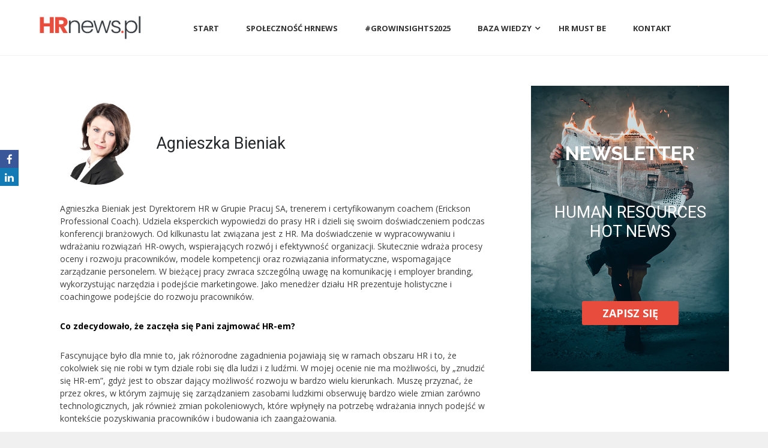

--- FILE ---
content_type: text/html; charset=UTF-8
request_url: https://hrnews.pl/writer/agnieszka-bieniak/
body_size: 29551
content:
<!DOCTYPE html>
<html lang="pl-PL">

	<head>
		
		<meta name="viewport" content="width=device-width" />
		<meta http-equiv="content-type" content="text/html; charset=UTF-8" />
		
		<meta name="description" content="Portal branży HR – ZZL, szkolenia HR, wsparcie HR, praca w HR, baza szkoleń, szkolenia dla firm" />
		<meta name="format-detection" content="telephone=no" />
		<meta name="author" content="O My Deer">
		
		<link rel="alternate" type="application/rss+xml" title="RSS 2.0" href="https://hrnews.pl/feed/" />
		
		<link href="https://stackpath.bootstrapcdn.com/font-awesome/4.7.0/css/font-awesome.min.css" rel="stylesheet" integrity="sha384-wvfXpqpZZVQGK6TAh5PVlGOfQNHSoD2xbE+QkPxCAFlNEevoEH3Sl0sibVcOQVnN" crossorigin="anonymous">
						<link rel="shortcut icon" href="https://hrnews.pl/storage/2018/07/fav.png" />
		
		
<script>(function(w,d,s,l,i){w[l]=w[l]||[];w[l].push({'gtm.start':
new Date().getTime(),event:'gtm.js'});var f=d.getElementsByTagName(s)[0],
j=d.createElement(s),dl=l!='dataLayer'?'&l='+l:'';j.async=true;j.src=
'https://www.googletagmanager.com/gtm.js?id='+i+dl;f.parentNode.insertBefore(j,f);
})(window,document,'script','dataLayer','GTM-W545MZQ');</script>

		
				
<script>(function(w,d,s,l,i){w[l]=w[l]||[];w[l].push({'gtm.start':
new Date().getTime(),event:'gtm.js'});var f=d.getElementsByTagName(s)[0],
j=d.createElement(s),dl=l!='dataLayer'?'&l='+l:'';j.async=true;j.src=
'https://www.googletagmanager.com/gtm.js?id='+i+dl;f.parentNode.insertBefore(j,f);
})(window,document,'script','dataLayer','GTM-PHJNPNS');</script>

		
		<meta name='robots' content='noindex, follow' />

	
	<title>Agnieszka Bieniak, Autor w serwisie HR News</title>
	<meta property="og:locale" content="pl_PL" />
	<meta property="og:type" content="profile" />
	<meta property="og:title" content="Agnieszka Bieniak, Autor w serwisie HR News" />
	<meta property="og:site_name" content="HR News" />
	<meta property="og:image" content="https://hrnews.pl/storage/2018/10/hrnews.jpg" />
	<meta property="og:image:width" content="1200" />
	<meta property="og:image:height" content="630" />
	<meta property="og:image:type" content="image/jpeg" />
	<meta name="twitter:card" content="summary_large_image" />
	<script type="application/ld+json" class="yoast-schema-graph">{"@context":"https://schema.org","@graph":[{"@type":"WebSite","@id":"https://hrnews.pl/#website","url":"https://hrnews.pl/","name":"HR News","description":"Portal branży HR – ZZL, szkolenia HR, wsparcie HR, praca w HR, baza szkoleń, szkolenia dla firm","potentialAction":[{"@type":"SearchAction","target":{"@type":"EntryPoint","urlTemplate":"https://hrnews.pl/?s={search_term_string}"},"query-input":{"@type":"PropertyValueSpecification","valueRequired":true,"valueName":"search_term_string"}}],"inLanguage":"pl-PL"}]}</script>
	


<link rel='dns-prefetch' href='//maps.google.com' />
<link rel='dns-prefetch' href='//fonts.googleapis.com' />
<link rel="alternate" type="application/rss+xml" title="HR News &raquo; Kanał z wpisami" href="https://hrnews.pl/feed/" />
<link rel="alternate" type="application/rss+xml" title="HR News &raquo; Kanał z komentarzami" href="https://hrnews.pl/comments/feed/" />
<link rel="alternate" type="application/rss+xml" title="HR News &raquo; Kanał z wpisami, których autorem jest Agnieszka Bieniak" href="https://hrnews.pl/writer/agnieszka-bieniak/feed/" />
<style id='wp-img-auto-sizes-contain-inline-css' type='text/css'>
img:is([sizes=auto i],[sizes^="auto," i]){contain-intrinsic-size:3000px 1500px}
/*# sourceURL=wp-img-auto-sizes-contain-inline-css */
</style>
<style id='wp-emoji-styles-inline-css' type='text/css'>

	img.wp-smiley, img.emoji {
		display: inline !important;
		border: none !important;
		box-shadow: none !important;
		height: 1em !important;
		width: 1em !important;
		margin: 0 0.07em !important;
		vertical-align: -0.1em !important;
		background: none !important;
		padding: 0 !important;
	}
/*# sourceURL=wp-emoji-styles-inline-css */
</style>
<style id='wp-block-library-inline-css' type='text/css'>
:root{--wp-block-synced-color:#7a00df;--wp-block-synced-color--rgb:122,0,223;--wp-bound-block-color:var(--wp-block-synced-color);--wp-editor-canvas-background:#ddd;--wp-admin-theme-color:#007cba;--wp-admin-theme-color--rgb:0,124,186;--wp-admin-theme-color-darker-10:#006ba1;--wp-admin-theme-color-darker-10--rgb:0,107,160.5;--wp-admin-theme-color-darker-20:#005a87;--wp-admin-theme-color-darker-20--rgb:0,90,135;--wp-admin-border-width-focus:2px}@media (min-resolution:192dpi){:root{--wp-admin-border-width-focus:1.5px}}.wp-element-button{cursor:pointer}:root .has-very-light-gray-background-color{background-color:#eee}:root .has-very-dark-gray-background-color{background-color:#313131}:root .has-very-light-gray-color{color:#eee}:root .has-very-dark-gray-color{color:#313131}:root .has-vivid-green-cyan-to-vivid-cyan-blue-gradient-background{background:linear-gradient(135deg,#00d084,#0693e3)}:root .has-purple-crush-gradient-background{background:linear-gradient(135deg,#34e2e4,#4721fb 50%,#ab1dfe)}:root .has-hazy-dawn-gradient-background{background:linear-gradient(135deg,#faaca8,#dad0ec)}:root .has-subdued-olive-gradient-background{background:linear-gradient(135deg,#fafae1,#67a671)}:root .has-atomic-cream-gradient-background{background:linear-gradient(135deg,#fdd79a,#004a59)}:root .has-nightshade-gradient-background{background:linear-gradient(135deg,#330968,#31cdcf)}:root .has-midnight-gradient-background{background:linear-gradient(135deg,#020381,#2874fc)}:root{--wp--preset--font-size--normal:16px;--wp--preset--font-size--huge:42px}.has-regular-font-size{font-size:1em}.has-larger-font-size{font-size:2.625em}.has-normal-font-size{font-size:var(--wp--preset--font-size--normal)}.has-huge-font-size{font-size:var(--wp--preset--font-size--huge)}.has-text-align-center{text-align:center}.has-text-align-left{text-align:left}.has-text-align-right{text-align:right}.has-fit-text{white-space:nowrap!important}#end-resizable-editor-section{display:none}.aligncenter{clear:both}.items-justified-left{justify-content:flex-start}.items-justified-center{justify-content:center}.items-justified-right{justify-content:flex-end}.items-justified-space-between{justify-content:space-between}.screen-reader-text{border:0;clip-path:inset(50%);height:1px;margin:-1px;overflow:hidden;padding:0;position:absolute;width:1px;word-wrap:normal!important}.screen-reader-text:focus{background-color:#ddd;clip-path:none;color:#444;display:block;font-size:1em;height:auto;left:5px;line-height:normal;padding:15px 23px 14px;text-decoration:none;top:5px;width:auto;z-index:100000}html :where(.has-border-color){border-style:solid}html :where([style*=border-top-color]){border-top-style:solid}html :where([style*=border-right-color]){border-right-style:solid}html :where([style*=border-bottom-color]){border-bottom-style:solid}html :where([style*=border-left-color]){border-left-style:solid}html :where([style*=border-width]){border-style:solid}html :where([style*=border-top-width]){border-top-style:solid}html :where([style*=border-right-width]){border-right-style:solid}html :where([style*=border-bottom-width]){border-bottom-style:solid}html :where([style*=border-left-width]){border-left-style:solid}html :where(img[class*=wp-image-]){height:auto;max-width:100%}:where(figure){margin:0 0 1em}html :where(.is-position-sticky){--wp-admin--admin-bar--position-offset:var(--wp-admin--admin-bar--height,0px)}@media screen and (max-width:600px){html :where(.is-position-sticky){--wp-admin--admin-bar--position-offset:0px}}

/*# sourceURL=wp-block-library-inline-css */
</style><style id='global-styles-inline-css' type='text/css'>
:root{--wp--preset--aspect-ratio--square: 1;--wp--preset--aspect-ratio--4-3: 4/3;--wp--preset--aspect-ratio--3-4: 3/4;--wp--preset--aspect-ratio--3-2: 3/2;--wp--preset--aspect-ratio--2-3: 2/3;--wp--preset--aspect-ratio--16-9: 16/9;--wp--preset--aspect-ratio--9-16: 9/16;--wp--preset--color--black: #000000;--wp--preset--color--cyan-bluish-gray: #abb8c3;--wp--preset--color--white: #ffffff;--wp--preset--color--pale-pink: #f78da7;--wp--preset--color--vivid-red: #cf2e2e;--wp--preset--color--luminous-vivid-orange: #ff6900;--wp--preset--color--luminous-vivid-amber: #fcb900;--wp--preset--color--light-green-cyan: #7bdcb5;--wp--preset--color--vivid-green-cyan: #00d084;--wp--preset--color--pale-cyan-blue: #8ed1fc;--wp--preset--color--vivid-cyan-blue: #0693e3;--wp--preset--color--vivid-purple: #9b51e0;--wp--preset--gradient--vivid-cyan-blue-to-vivid-purple: linear-gradient(135deg,rgb(6,147,227) 0%,rgb(155,81,224) 100%);--wp--preset--gradient--light-green-cyan-to-vivid-green-cyan: linear-gradient(135deg,rgb(122,220,180) 0%,rgb(0,208,130) 100%);--wp--preset--gradient--luminous-vivid-amber-to-luminous-vivid-orange: linear-gradient(135deg,rgb(252,185,0) 0%,rgb(255,105,0) 100%);--wp--preset--gradient--luminous-vivid-orange-to-vivid-red: linear-gradient(135deg,rgb(255,105,0) 0%,rgb(207,46,46) 100%);--wp--preset--gradient--very-light-gray-to-cyan-bluish-gray: linear-gradient(135deg,rgb(238,238,238) 0%,rgb(169,184,195) 100%);--wp--preset--gradient--cool-to-warm-spectrum: linear-gradient(135deg,rgb(74,234,220) 0%,rgb(151,120,209) 20%,rgb(207,42,186) 40%,rgb(238,44,130) 60%,rgb(251,105,98) 80%,rgb(254,248,76) 100%);--wp--preset--gradient--blush-light-purple: linear-gradient(135deg,rgb(255,206,236) 0%,rgb(152,150,240) 100%);--wp--preset--gradient--blush-bordeaux: linear-gradient(135deg,rgb(254,205,165) 0%,rgb(254,45,45) 50%,rgb(107,0,62) 100%);--wp--preset--gradient--luminous-dusk: linear-gradient(135deg,rgb(255,203,112) 0%,rgb(199,81,192) 50%,rgb(65,88,208) 100%);--wp--preset--gradient--pale-ocean: linear-gradient(135deg,rgb(255,245,203) 0%,rgb(182,227,212) 50%,rgb(51,167,181) 100%);--wp--preset--gradient--electric-grass: linear-gradient(135deg,rgb(202,248,128) 0%,rgb(113,206,126) 100%);--wp--preset--gradient--midnight: linear-gradient(135deg,rgb(2,3,129) 0%,rgb(40,116,252) 100%);--wp--preset--font-size--small: 13px;--wp--preset--font-size--medium: 20px;--wp--preset--font-size--large: 36px;--wp--preset--font-size--x-large: 42px;--wp--preset--spacing--20: 0.44rem;--wp--preset--spacing--30: 0.67rem;--wp--preset--spacing--40: 1rem;--wp--preset--spacing--50: 1.5rem;--wp--preset--spacing--60: 2.25rem;--wp--preset--spacing--70: 3.38rem;--wp--preset--spacing--80: 5.06rem;--wp--preset--shadow--natural: 6px 6px 9px rgba(0, 0, 0, 0.2);--wp--preset--shadow--deep: 12px 12px 50px rgba(0, 0, 0, 0.4);--wp--preset--shadow--sharp: 6px 6px 0px rgba(0, 0, 0, 0.2);--wp--preset--shadow--outlined: 6px 6px 0px -3px rgb(255, 255, 255), 6px 6px rgb(0, 0, 0);--wp--preset--shadow--crisp: 6px 6px 0px rgb(0, 0, 0);}:where(.is-layout-flex){gap: 0.5em;}:where(.is-layout-grid){gap: 0.5em;}body .is-layout-flex{display: flex;}.is-layout-flex{flex-wrap: wrap;align-items: center;}.is-layout-flex > :is(*, div){margin: 0;}body .is-layout-grid{display: grid;}.is-layout-grid > :is(*, div){margin: 0;}:where(.wp-block-columns.is-layout-flex){gap: 2em;}:where(.wp-block-columns.is-layout-grid){gap: 2em;}:where(.wp-block-post-template.is-layout-flex){gap: 1.25em;}:where(.wp-block-post-template.is-layout-grid){gap: 1.25em;}.has-black-color{color: var(--wp--preset--color--black) !important;}.has-cyan-bluish-gray-color{color: var(--wp--preset--color--cyan-bluish-gray) !important;}.has-white-color{color: var(--wp--preset--color--white) !important;}.has-pale-pink-color{color: var(--wp--preset--color--pale-pink) !important;}.has-vivid-red-color{color: var(--wp--preset--color--vivid-red) !important;}.has-luminous-vivid-orange-color{color: var(--wp--preset--color--luminous-vivid-orange) !important;}.has-luminous-vivid-amber-color{color: var(--wp--preset--color--luminous-vivid-amber) !important;}.has-light-green-cyan-color{color: var(--wp--preset--color--light-green-cyan) !important;}.has-vivid-green-cyan-color{color: var(--wp--preset--color--vivid-green-cyan) !important;}.has-pale-cyan-blue-color{color: var(--wp--preset--color--pale-cyan-blue) !important;}.has-vivid-cyan-blue-color{color: var(--wp--preset--color--vivid-cyan-blue) !important;}.has-vivid-purple-color{color: var(--wp--preset--color--vivid-purple) !important;}.has-black-background-color{background-color: var(--wp--preset--color--black) !important;}.has-cyan-bluish-gray-background-color{background-color: var(--wp--preset--color--cyan-bluish-gray) !important;}.has-white-background-color{background-color: var(--wp--preset--color--white) !important;}.has-pale-pink-background-color{background-color: var(--wp--preset--color--pale-pink) !important;}.has-vivid-red-background-color{background-color: var(--wp--preset--color--vivid-red) !important;}.has-luminous-vivid-orange-background-color{background-color: var(--wp--preset--color--luminous-vivid-orange) !important;}.has-luminous-vivid-amber-background-color{background-color: var(--wp--preset--color--luminous-vivid-amber) !important;}.has-light-green-cyan-background-color{background-color: var(--wp--preset--color--light-green-cyan) !important;}.has-vivid-green-cyan-background-color{background-color: var(--wp--preset--color--vivid-green-cyan) !important;}.has-pale-cyan-blue-background-color{background-color: var(--wp--preset--color--pale-cyan-blue) !important;}.has-vivid-cyan-blue-background-color{background-color: var(--wp--preset--color--vivid-cyan-blue) !important;}.has-vivid-purple-background-color{background-color: var(--wp--preset--color--vivid-purple) !important;}.has-black-border-color{border-color: var(--wp--preset--color--black) !important;}.has-cyan-bluish-gray-border-color{border-color: var(--wp--preset--color--cyan-bluish-gray) !important;}.has-white-border-color{border-color: var(--wp--preset--color--white) !important;}.has-pale-pink-border-color{border-color: var(--wp--preset--color--pale-pink) !important;}.has-vivid-red-border-color{border-color: var(--wp--preset--color--vivid-red) !important;}.has-luminous-vivid-orange-border-color{border-color: var(--wp--preset--color--luminous-vivid-orange) !important;}.has-luminous-vivid-amber-border-color{border-color: var(--wp--preset--color--luminous-vivid-amber) !important;}.has-light-green-cyan-border-color{border-color: var(--wp--preset--color--light-green-cyan) !important;}.has-vivid-green-cyan-border-color{border-color: var(--wp--preset--color--vivid-green-cyan) !important;}.has-pale-cyan-blue-border-color{border-color: var(--wp--preset--color--pale-cyan-blue) !important;}.has-vivid-cyan-blue-border-color{border-color: var(--wp--preset--color--vivid-cyan-blue) !important;}.has-vivid-purple-border-color{border-color: var(--wp--preset--color--vivid-purple) !important;}.has-vivid-cyan-blue-to-vivid-purple-gradient-background{background: var(--wp--preset--gradient--vivid-cyan-blue-to-vivid-purple) !important;}.has-light-green-cyan-to-vivid-green-cyan-gradient-background{background: var(--wp--preset--gradient--light-green-cyan-to-vivid-green-cyan) !important;}.has-luminous-vivid-amber-to-luminous-vivid-orange-gradient-background{background: var(--wp--preset--gradient--luminous-vivid-amber-to-luminous-vivid-orange) !important;}.has-luminous-vivid-orange-to-vivid-red-gradient-background{background: var(--wp--preset--gradient--luminous-vivid-orange-to-vivid-red) !important;}.has-very-light-gray-to-cyan-bluish-gray-gradient-background{background: var(--wp--preset--gradient--very-light-gray-to-cyan-bluish-gray) !important;}.has-cool-to-warm-spectrum-gradient-background{background: var(--wp--preset--gradient--cool-to-warm-spectrum) !important;}.has-blush-light-purple-gradient-background{background: var(--wp--preset--gradient--blush-light-purple) !important;}.has-blush-bordeaux-gradient-background{background: var(--wp--preset--gradient--blush-bordeaux) !important;}.has-luminous-dusk-gradient-background{background: var(--wp--preset--gradient--luminous-dusk) !important;}.has-pale-ocean-gradient-background{background: var(--wp--preset--gradient--pale-ocean) !important;}.has-electric-grass-gradient-background{background: var(--wp--preset--gradient--electric-grass) !important;}.has-midnight-gradient-background{background: var(--wp--preset--gradient--midnight) !important;}.has-small-font-size{font-size: var(--wp--preset--font-size--small) !important;}.has-medium-font-size{font-size: var(--wp--preset--font-size--medium) !important;}.has-large-font-size{font-size: var(--wp--preset--font-size--large) !important;}.has-x-large-font-size{font-size: var(--wp--preset--font-size--x-large) !important;}
/*# sourceURL=global-styles-inline-css */
</style>

<style id='classic-theme-styles-inline-css' type='text/css'>
/*! This file is auto-generated */
.wp-block-button__link{color:#fff;background-color:#32373c;border-radius:9999px;box-shadow:none;text-decoration:none;padding:calc(.667em + 2px) calc(1.333em + 2px);font-size:1.125em}.wp-block-file__button{background:#32373c;color:#fff;text-decoration:none}
/*# sourceURL=/wp-includes/css/classic-themes.min.css */
</style>
<link rel='stylesheet' id='ppress-frontend-css' href='https://hrnews.pl/core/modules/a095763a0d/assets/css/frontend.min.css' type='text/css' media='all' />
<link rel='stylesheet' id='ppress-flatpickr-css' href='https://hrnews.pl/core/modules/a095763a0d/assets/flatpickr/flatpickr.min.css' type='text/css' media='all' />
<link rel='stylesheet' id='ppress-select2-css' href='https://hrnews.pl/core/modules/a095763a0d/assets/select2/select2.min.css' type='text/css' media='all' />
<link rel='stylesheet' id='google-font-roboto-css' href='//fonts.googleapis.com/css?family=Roboto%3A300%2C400%2C700' type='text/css' media='all' />
<link rel='stylesheet' id='google-font-roboto-condensed-css' href='//fonts.googleapis.com/css?family=Roboto+Condensed%3A300%2C400%2C700' type='text/css' media='all' />
<link rel='stylesheet' id='reset-css' href='https://hrnews.pl/core/views/eacbb632e9/style/reset.css' type='text/css' media='all' />
<link rel='stylesheet' id='superfish-css' href='https://hrnews.pl/core/views/eacbb632e9/style/superfish.css' type='text/css' media='all' />
<link rel='stylesheet' id='prettyPhoto-css' href='https://hrnews.pl/core/views/eacbb632e9/style/prettyPhoto.css' type='text/css' media='all' />
<link rel='stylesheet' id='jquery-qtip-css' href='https://hrnews.pl/core/views/eacbb632e9/style/jquery.qtip.css' type='text/css' media='all' />
<link rel='stylesheet' id='odometer-css' href='https://hrnews.pl/core/views/eacbb632e9/style/odometer-theme-default.css' type='text/css' media='all' />
<link rel='stylesheet' id='animations-css' href='https://hrnews.pl/core/views/eacbb632e9/style/animations.css' type='text/css' media='all' />
<link rel='stylesheet' id='main-style-css' href='https://hrnews.pl/core/views/eacbb632e9/design.css' type='text/css' media='all' />
<link rel='stylesheet' id='menu-styles-css' href='https://hrnews.pl/core/views/eacbb632e9/style/menu_styles.css' type='text/css' media='all' />
<link rel='stylesheet' id='responsive-css' href='https://hrnews.pl/core/views/eacbb632e9/style/responsive.css' type='text/css' media='all' />
<link rel='stylesheet' id='custom-css' href='https://hrnews.pl/core/views/eacbb632e9/custom.css' type='text/css' media='all' />
<link rel='stylesheet' id='borlabs-cookie-css' href='https://hrnews.pl/core/cache/borlabs-cookie/borlabs-cookie_1_pl.css' type='text/css' media='all' />
<link rel='stylesheet' id='mm-compiled-options-mobmenu-css' href='https://hrnews.pl/storage/dynamic-mobmenu.css' type='text/css' media='all' />
<link rel='stylesheet' id='mm-google-webfont-dosis-css' href='//fonts.googleapis.com/css?family=Dosis%3Ainherit%2C400&#038;subset=latin%2Clatin-ext' type='text/css' media='all' />
<link rel='stylesheet' id='wpmm-frontend-css' href='https://hrnews.pl/core/modules/de9fff3358/css/style.css' type='text/css' media='all' />
<link rel='stylesheet' id='wpmm-animate-css-css' href='https://hrnews.pl/core/modules/de9fff3358/css/animate.css' type='text/css' media='all' />
<link rel='stylesheet' id='wpmm-colorbox-css' href='https://hrnews.pl/core/modules/de9fff3358/css/colorbox.css' type='text/css' media='all' />
<link rel='stylesheet' id='wpmm-frontwalker-stylesheet-css' href='https://hrnews.pl/core/modules/de9fff3358/css/frontend_walker.css' type='text/css' media='all' />
<link rel='stylesheet' id='wpmm-google-fonts-style-css' href='//fonts.googleapis.com/css?family=Open+Sans%3A400%2C300%2C300italic%2C400italic%2C600%2C600italic%2C700' type='text/css' media='all' />
<link rel='stylesheet' id='wpmm-bxslider-style-css' href='https://hrnews.pl/core/modules/de9fff3358/css/jquery.bxslider.css' type='text/css' media='all' />
<link rel='stylesheet' id='wpmegamenu-fontawesomes-css' href='https://hrnews.pl/core/modules/de9fff3358/css/wpmm-icons/font-awesome/font-awesome.css' type='text/css' media='all' />
<link rel='stylesheet' id='wpmegamenu-flaticons-css' href='https://hrnews.pl/core/modules/de9fff3358/css/wpmm-icons/flaticons/flaticon.css' type='text/css' media='all' />
<link rel='stylesheet' id='wpmegamenu-icomoon-css' href='https://hrnews.pl/core/modules/de9fff3358/css/wpmm-icons/icomoon/icomoon.css' type='text/css' media='all' />
<link rel='stylesheet' id='wpmegamenu-linecon-css-css' href='https://hrnews.pl/core/modules/de9fff3358/css/wpmm-icons/linecon/linecon.css' type='text/css' media='all' />
<link rel='stylesheet' id='wpmegamenu-genericons-css' href='https://hrnews.pl/core/modules/de9fff3358/css/wpmm-icons/genericons.css' type='text/css' media='all' />
<link rel='stylesheet' id='dashicons-css' href='https://hrnews.pl/lib/css/dashicons.min.css' type='text/css' media='all' />
<link rel='stylesheet' id='mpc-massive-style-css' href='https://hrnews.pl/core/modules/0968efcb88/assets/css/mpc-styles.css' type='text/css' media='all' />
<link rel='stylesheet' id='cssmobmenu-icons-css' href='https://hrnews.pl/core/modules/3cbb466af9/includes/css/mobmenu-icons.css' type='text/css' media='all' />
<link rel='stylesheet' id='cssmobmenu-css' href='https://hrnews.pl/core/modules/3cbb466af9/includes/css/mobmenu.css' type='text/css' media='all' />
<script type="text/javascript" src="https://hrnews.pl/lib/js/jquery/jquery.min.js" id="jquery-core-js"></script>
<script type="text/javascript" src="https://hrnews.pl/lib/js/jquery/jquery-migrate.min.js" id="jquery-migrate-js"></script>
<script type="text/javascript" src="https://hrnews.pl/core/modules/a095763a0d/assets/flatpickr/flatpickr.min.js" id="ppress-flatpickr-js"></script>
<script type="text/javascript" src="https://hrnews.pl/core/modules/a095763a0d/assets/select2/select2.min.js" id="ppress-select2-js"></script>
<script type="text/javascript" src="//maps.google.com/maps/api/js" id="google-maps-v3-js"></script>
<script type="text/javascript" src="https://hrnews.pl/core/modules/de9fff3358/js/jquery.bxslider.min.js" id="wpmm-jquery-bxslider-min-js"></script>
<script type="text/javascript" src="https://hrnews.pl/core/modules/de9fff3358/js/jquery.actual.js" id="wp_megamenu_actual_scripts-js"></script>
<script type="text/javascript" src="https://hrnews.pl/core/modules/de9fff3358/js/jquery.colorbox.js" id="wp_megamenu_colorbox-js"></script>
<script type="text/javascript" id="wp_megamenu-frontend_scripts-js-extra">
/* <![CDATA[ */
var wp_megamenu_params = {"wpmm_mobile_toggle_option":"toggle_standard","wpmm_enable_rtl":"0","wpmm_event_behavior":"follow_link","wpmm_ajaxurl":"https://hrnews.pl/ajax.php","wpmm_ajax_nonce":"55b0786c3d","check_woocommerce_enabled":"false","wpmm_mlabel_animation_type":"none","wpmm_animation_delay":"","wpmm_animation_duration":"","wpmm_animation_iteration_count":"1","enable_mobile":"0","wpmm_sticky_opacity":"1","wpmm_sticky_offset":"0px","wpmm_sticky_zindex":"999"};
//# sourceURL=wp_megamenu-frontend_scripts-js-extra
/* ]]> */
</script>
<script type="text/javascript" src="https://hrnews.pl/core/modules/de9fff3358/js/frontend.js" id="wp_megamenu-frontend_scripts-js"></script>
<script type="text/javascript" src="https://hrnews.pl/core/modules/de9fff3358/js/jquery.validate.js" id="wp_megamenu_validate_scripts-js"></script>
<script type="text/javascript" id="wpmm_ajax-auth-script-js-extra">
/* <![CDATA[ */
var wp_megamenu_ajax_auth_object = {"ajaxurl":"https://hrnews.pl/ajax.php","redirecturl":"https://hrnews.pl","loadingmessage":"Sending user info, please wait..."};
//# sourceURL=wpmm_ajax-auth-script-js-extra
/* ]]> */
</script>
<script type="text/javascript" src="https://hrnews.pl/core/modules/de9fff3358/js/ajax-auth-script.js" id="wpmm_ajax-auth-script-js"></script>
<script type="text/javascript" src="https://hrnews.pl/core/modules/3cbb466af9/includes/js/mobmenu.js" id="mobmenujs-js"></script>
<link rel="EditURI" type="application/rsd+xml" title="RSD" href="https://hrnews.pl/xmlrpc.php?rsd" />
<style type='text/css'>      .wp-megamenu-main-wrapper .wpmm-mega-menu-icon{
      font-size: 13px;
      }
      </style><style type='text/css'>
</style>
		<style type="text/css" id="custom-css">
			.partner {
	width: 15%;
}

.pr_preloader {display: none!important}

.authors_carousel_container {display: block!important}
.home .horizontal_carousel {display: block!important}


#mailster-nazwa-firmy-3, #mailster-firma-zatrudnia-3, #mailster-wojewdztwo-3, #mailster-firstname-3, #mailster-lastname-3, #mailster-stanowisko-3, #mailster-telefon-3, #mailster-email-3 {
	background: #fff !important;
border: #e94c3b 3px solid !important;
border-radius: 10px !important;
width: 100% !important;
padding: 15px !important;
opacity: 0.9 !important;
}


.post.single .post_image {

    height: 100%;
}
.home li.single-author {background: #fff;
border: 1px solid #ededed;
padding: 1px 7px;
min-height: 175px;}

.home .horizontal_carousel {min-height: 190px}

.post.single .post_image img {display: block}

.mailster-wrapper.mailster-zgoda-na-infomracje-handlowe-wrapper {

    margin-top: 2px;
}

.news_ramka {
	overflow: hidden;
}

.vc_carousel-indicators {
    display: none;
}

.vc_images_carousel .vc_carousel-control.vc_right {
    display: none !important;
}

.vc_images_carousel .vc_carousel-control.vc_left {
    display: none !important;
}

h1.post_title {
	font-size: 45px;
}

.post.single p {
    font-size: 16px;
}

.page_header_left {
    width: auto;
}

.post img {
	width: auto;
	border: 1px solid #bbbbbb;
}

.page_margin_top_section {
    margin-top: -10px;
}

.post.single .post_image {
    float: left;
    margin-right: 15px;
    margin-top: 45px;
}


.mailster-form-fields label {
	display: block;
}

.mpc-layout--style_7 .mpc-post:hover .mpc-post__content > :not(.mpc-post__overlay) {
    opacity: 0.6;
}


@media screen and (max-device-width: 480px) {
.authors_list .content {
    width: 270px !important;
}

.authors_list .avatar_block, .authors_list .avatar_block img {
    width: 250px !important;
	  margin-left: 0%;
}
	
	.page-id-2268 .wpb_wrapper .mailster-form .mailster-wrapper {
    width: 100%;
}
	
}


@media screen and (max-device-width: 767px) {
.authors_list .content {
    width: 430px;
}

.authors_list .avatar_block, .authors_list .avatar_block img {
    width: 300px;
    margin-left: 10%;
}
}

@media screen and (max-device-width: 1069px) {
.authors_list .content {
    width: 460px;
}
	
	.author .content_box {
    float: left;
    margin-top: 0px;
    margin-left: 0px;
    width: 98%;
    text-align: left;
}
	
	.author .single-author h2 {
    margin-top: 5px;
}
}		</style>
		<noscript><style> .wpb_animate_when_almost_visible { opacity: 1; }</style></noscript>
<style type="text/css">
		p a,
	table a,
	.about_subtitle,
	.header h1,
	.header h1 a,
	.blog  ul.post_details.simple li.category,
	.blog  ul.post_details.simple li.category a,
	.post.single .post_details a,
	.review_summary .number,
	.announcement .expose,
	#cancel_comment,
	.more.highlight,
	.more.active:hover
		{
		color: #e74c3c;
	}
		.more:hover
	{
		color: #FFF;
	}
	.menu_container .ubermenu .ubermenu-nav li:hover, .menu_container .ubermenu .ubermenu-nav li.ubermenu-active, .menu_container .ubermenu .ubermenu-nav li.ubermenu-current-menu-item, .menu_container .ubermenu .ubermenu-nav li.ubermenu-current-menu-parent, .menu_container .ubermenu .ubermenu-nav li.ubermenu-current-menu-ancestor,
	.menu_container .ubermenu .ubermenu-nav li.ubermenu-item-has-children:hover,
	.style_2.menu_container .ubermenu .ubermenu-nav li:hover, .style_2.menu_container .ubermenu .ubermenu-nav li.ubermenu-current-menu-item,
	.style_2.menu_container .ubermenu .ubermenu-nav li.ubermenu-active,
	.style_2.menu_container .ubermenu .ubermenu-nav li:hover a, .style_2.menu_container .ubermenu .ubermenu-nav li.ubermenu-current-menu-item a,
	.style_2.menu_container .ubermenu .ubermenu-nav li.ubermenu-item-has-children:hover a,
	.style_2.menu_container .ubermenu .ubermenu-nav li.ubermenu-current-menu-parent, .style_2.menu_container .ubermenu .ubermenu-nav li.ubermenu-current-menu-ancestor,
	.style_3.menu_container .ubermenu .ubermenu-nav li:hover, .style_3.menu_container .ubermenu .ubermenu-nav li.ubermenu-current-menu-item,
	.style_3.menu_container .ubermenu .ubermenu-nav li.ubermenu-active,
	.style_3.menu_container .ubermenu .ubermenu-nav li:hover a, .style_3.menu_container .ubermenu .ubermenu-nav li.ubermenu-current-menu-item a,
	.style_3.menu_container .ubermenu .ubermenu-nav li.ubermenu-item-has-children:hover a,
	.style_3.menu_container .ubermenu .ubermenu-nav li.ubermenu-current-menu-parent, .style_3.menu_container .ubermenu .ubermenu-nav li.ubermenu-current-menu-ancestor,
	.style_5.menu_container .ubermenu .ubermenu-nav li:hover, .style_5.menu_container .ubermenu .ubermenu-nav li.ubermenu-current-menu-item,
	.style_5.menu_container .ubermenu .ubermenu-nav li.ubermenu-active,
	.style_5.menu_container .ubermenu .ubermenu-nav li:hover a, .style_5.menu_container .ubermenu .ubermenu-nav li.ubermenu-current-menu-item a,
	.style_5.menu_container .ubermenu .ubermenu-nav li.ubermenu-item-has-children:hover a,
	.style_5.menu_container .ubermenu .ubermenu-nav li.ubermenu-current-menu-parent, .style_5.menu_container .ubermenu .ubermenu-nav li.ubermenu-current-menu-ancestor,
	.style_10.menu_container .ubermenu .ubermenu-nav li:hover, .style_10.menu_container .ubermenu .ubermenu-nav li.ubermenu-current-menu-item,
	.style_10.menu_container .ubermenu .ubermenu-nav li.ubermenu-active,
	.style_10.menu_container .ubermenu .ubermenu-nav li:hover a, .style_10.menu_container .ubermenu .ubermenu-nav li.ubermenu-current-menu-item a,
	.style_10.menu_container .ubermenu .ubermenu-nav li.ubermenu-item-has-children:hover a,
	.style_10.menu_container .ubermenu .ubermenu-nav li.ubermenu-current-menu-parent, .style_10.menu_container .ubermenu .ubermenu-nav li.ubermenu-current-menu-ancestor,
	.style_3.menu_container,
	.style_3.menu_container .ubermenu .ubermenu-nav li,
	.style_4.menu_container .ubermenu .ubermenu-nav li:hover, .style_4.menu_container .ubermenu .ubermenu-nav li.ubermenu-current-menu-item,
	.style_4.menu_container .ubermenu .ubermenu-nav li.ubermenu-item-has-children:hover,
	.style_4.menu_container .ubermenu .ubermenu-nav li:hover a, .style_4.menu_container .ubermenu .ubermenu-nav li.ubermenu-current-menu-item a,
	.style_4.menu_container .ubermenu .ubermenu-nav li.ubermenu-item-has-children:hover a,
	.style_4.menu_container .ubermenu .ubermenu-nav li.ubermenu-current-menu-parent, .style_4.menu_container .ubermenu .ubermenu-nav li.ubermenu-current-menu-ancestor
	{
		border-top-color: #e74c3c;
	}
	.style_4.menu_container,
	.style_4.menu_container .ubermenu .ubermenu-nav li
	{
		background-color: #F0F0F0;
		border-color: #F0F0F0;
	}
	.style_2.menu_container .ubermenu .ubermenu-nav li:hover, .style_2.menu_container .ubermenu .ubermenu-nav li.ubermenu-current-menu-item,
	.style_2.menu_container .ubermenu .ubermenu-nav li.ubermenu-active,
	.style_2.menu_container .ubermenu .ubermenu-nav li:hover a, .style_2.menu_container .ubermenu .ubermenu-nav li.ubermenu-current-menu-item a,
	.style_2.menu_container .ubermenu .ubermenu-nav li.ubermenu-item-has-children:hover a,
	.style_2.menu_container .ubermenu .ubermenu-nav li.ubermenu-current-menu-parent, .style_2.menu_container .ubermenu .ubermenu-nav li.ubermenu-current-menu-ancestor,
	.style_3.menu_container .ubermenu .ubermenu-nav li:hover, .style_3.menu_container .ubermenu .ubermenu-nav li.ubermenu-current-menu-item,
	.style_3.menu_container .ubermenu .ubermenu-nav li.ubermenu-active,
	.style_3.menu_container .ubermenu .ubermenu-nav li:hover a, .style_3.menu_container .ubermenu .ubermenu-nav li.ubermenu-current-menu-item a,
	.style_3.menu_container .ubermenu .ubermenu-nav li.ubermenu-item-has-children:hover a,
	.style_3.menu_container .ubermenu .ubermenu-nav li.ubermenu-current-menu-parent, .style_3.menu_container .ubermenu .ubermenu-nav li.ubermenu-current-menu-ancestor,
	.style_5.menu_container .ubermenu .ubermenu-nav li:hover, .style_5.menu_container .ubermenu .ubermenu-nav li.ubermenu-current-menu-item,
	.style_5.menu_container .ubermenu .ubermenu-nav li.ubermenu-active,
	.style_5.menu_container .ubermenu .ubermenu-nav li:hover a, .style_5.menu_container .ubermenu .ubermenu-nav li.ubermenu-current-menu-item a,
	.style_5.menu_container .ubermenu .ubermenu-nav li.ubermenu-item-has-children:hover a,
	.style_5.menu_container .ubermenu .ubermenu-nav li.ubermenu-current-menu-parent, .style_5.menu_container .ubermenu .ubermenu-nav li.ubermenu-current-menu-ancestor,
	.style_10.menu_container .ubermenu .ubermenu-nav li:hover, .style_10.menu_container .ubermenu .ubermenu-nav li.ubermenu-current-menu-item,
	.style_10.menu_container .ubermenu .ubermenu-nav li.ubermenu-active,
	.style_10.menu_container .ubermenu .ubermenu-nav li:hover a, .style_10.menu_container .ubermenu .ubermenu-nav li.ubermenu-current-menu-item a,
	.style_10.menu_container .ubermenu .ubermenu-nav li.ubermenu-item-has-children:hover a,
	.style_10.menu_container .ubermenu .ubermenu-nav li.ubermenu-current-menu-parent, .style_10.menu_container .ubermenu .ubermenu-nav li.ubermenu-current-menu-ancestor
	{
		border-bottom-color: #e74c3c;
	}
	.box_header,
	.widgettitle,
	.mobile-menu-switch,
	.widget_categories a:hover,
	.widget_tag_cloud a:hover,
	.taxonomies a:hover,
	.review_summary .number,
	.tabs.small .tabs_navigation li a:hover,
	.tabs.small .tabs_navigation li a.selected,
	.tabs.small .tabs_navigation li.ui-tabs-active a,
	.vertical_menu li.is-active a,
	.accordion .ui-accordion-header.ui-state-active,
	.more.highlight,
	.more.active:hover,
	.more.active,
	.more:hover
		{
		border-color: #e74c3c;
	}
	.post .comments_number:hover .arrow_comments,
	.footer .post .comments_number:hover .arrow_comments,
	.tabs_navigation li.ui-tabs-active span
		{
		border-color: #e74c3c transparent;
	}
	.mobile_menu_container .ubermenu .ubermenu-nav li.ubermenu-current-menu-item>a,
	.mobile_menu_container .ubermenu .ubermenu-nav li.ubermenu-current-menu-ancestor ul li.ubermenu-current-menu-item a,
	.mobile_menu_container .ubermenu .ubermenu-nav li.ubermenu-current-menu-ancestor ul li.ubermenu-current-menu-parent ul li.ubermenu-current-menu-item a,
	.mobile_menu_container .ubermenu .ubermenu-nav li.ubermenu-current-menu-ancestor a,
	.mobile_menu_container .ubermenu .ubermenu-nav li.ubermenu-current-menu-ancestor ul li.ubermenu-current-menu-parent a,
	.mobile_menu_container .ubermenu .ubermenu-nav li.ubermenu-current-menu-ancestor ul li.ubermenu-current-menu-parent ul li.ubermenu-current-menu-parent a,
	.mobile-menu-switch .line,
	.mobile-menu-switch:hover,
		.slider_navigation .slider_control a:hover,
	a.slider_control:hover,
	.slider_posts_list .slider_posts_list_bar,
	.vc_row  .wpb_column .blog .post .with_number .comments_number:hover,
	.footer .post .comments_number:hover,
	.post_details li.category,
	.dropcap .dropcap_label.active,
	.widget_categories a:hover,
	.widget_tag_cloud a:hover,
	.taxonomies a:hover,
	.value_container .value_bar,
	.pagination li a:hover,
	.pagination li.selected a,
	.pagination li.selected span,
	.tabs_navigation li a:hover,
	.tabs_navigation li a.selected,
	.tabs_navigation li.ui-tabs-active a,
	.vertical_menu li.is-active a,
	.accordion .ui-accordion-header.ui-state-active,
	.icon.fullscreen:hover,
	.more.active,
	.more:hover,
	.gallery_popup .slider_navigation .slider_control a:hover,
	.style_2.menu_container .ubermenu .ubermenu-nav a:hover,
	.style_3.menu_container .ubermenu .ubermenu-nav a:hover,
	.style_2.menu_container .ubermenu .ubermenu-nav li:hover, .style_2.menu_container .ubermenu .ubermenu-nav li.ubermenu-current-menu-item,
	.style_2.menu_container .ubermenu .ubermenu-nav li.ubermenu-active,
	.style_2.menu_container .ubermenu .ubermenu-nav li:hover a, .style_2.menu_container .ubermenu .ubermenu-nav li.ubermenu-current-menu-item a,
	.style_2.menu_container .ubermenu .ubermenu-nav li.ubermenu-item-has-children:hover a,
	.style_2.menu_container .ubermenu .ubermenu-nav li.ubermenu-current-menu-parent, .style_2.menu_container .ubermenu .ubermenu-nav li.ubermenu-current-menu-ancestor,
	.style_3.menu_container .ubermenu .ubermenu-nav li:hover, .style_3.menu_container .ubermenu .ubermenu-nav li.ubermenu-current-menu-item,
	.style_3.menu_container .ubermenu .ubermenu-nav li.ubermenu-active,
	.style_3.menu_container .ubermenu .ubermenu-nav li:hover a, .style_3.menu_container .ubermenu .ubermenu-nav li.ubermenu-current-menu-item a,
	.style_3.menu_container .ubermenu .ubermenu-nav li.ubermenu-item-has-children:hover a,
	.style_3.menu_container .ubermenu .ubermenu-nav li.ubermenu-current-menu-parent, .style_3.menu_container .ubermenu .ubermenu-nav li.ubermenu-current-menu-ancestor,
	.style_5.menu_container .ubermenu .ubermenu-nav li:hover, .style_5.menu_container .ubermenu .ubermenu-nav li.ubermenu-current-menu-item,
	.style_5.menu_container .ubermenu .ubermenu-nav li.ubermenu-active,
	.style_5.menu_container .ubermenu .ubermenu-nav li:hover a, .style_5.menu_container .ubermenu .ubermenu-nav li.ubermenu-current-menu-item a,
	.style_5.menu_container .ubermenu .ubermenu-nav li.ubermenu-item-has-children:hover a,
	.style_5.menu_container .ubermenu .ubermenu-nav li.ubermenu-current-menu-parent, .style_5.menu_container .ubermenu .ubermenu-nav li.ubermenu-current-menu-ancestor,
	.style_10.menu_container .ubermenu .ubermenu-nav li:hover, .style_10.menu_container .ubermenu .ubermenu-nav li.ubermenu-current-menu-item,
	.style_10.menu_container .ubermenu .ubermenu-nav li.ubermenu-active,
	.style_10.menu_container .ubermenu .ubermenu-nav li:hover a, .style_10.menu_container .ubermenu .ubermenu-nav li.ubermenu-current-menu-item a,
	.style_10.menu_container .ubermenu .ubermenu-nav li.ubermenu-item-has-children:hover a,
	.style_10.menu_container .ubermenu .ubermenu-nav li.ubermenu-current-menu-parent, .style_10.menu_container .ubermenu .ubermenu-nav li.ubermenu-current-menu-ancestor,
	.style_5.menu_container .ubermenu .ubermenu-nav a:hover,
	.style_10.menu_container .ubermenu .ubermenu-nav a:hover
		{
		background-color: #e74c3c;
	}
	.style_5.menu_container,
	.style_5.menu_container .ubermenu .ubermenu-nav li,
	.style_7.menu_container,
	.style_7.menu_container .ubermenu .ubermenu-nav li,
	.style_9.menu_container,
	.style_9.menu_container .ubermenu .ubermenu-nav li
	{
		background-color: #363B40;
		border-color: #363B40;
	}
	.read_more .arrow
	{
		background: #e74c3c url("https://hrnews.pl/core/views/eacbb632e9/images/icons/navigation/call_to_action_arrow.png") no-repeat;
	}
	.accordion .ui-accordion-header:hover .ui-accordion-header-icon
	{
		background: #e74c3c url("https://hrnews.pl/core/views/eacbb632e9/images/icons/navigation/accordion_arrow_down_hover.png") no-repeat 0 0;
	}
	</style>
<script async src="https://www.googletagmanager.com/gtag/js?id=UA-127163606-1"></script>
<script>
  window.dataLayer = window.dataLayer || [];
  function gtag(){dataLayer.push(arguments);}
  gtag('js', new Date());

  gtag('config', 'UA-127163606-1');
</script>
		
		<script type='text/javascript' src='https://reklama.studiowiedzy.pl/www/delivery/spcjs.php?id=1'></script>
	<link rel='stylesheet' id='js_composer_front-css' href='https://hrnews.pl/core/modules/041dc5d622/assets/css/js_composer.min.css' type='text/css' media='all' />
<link rel='stylesheet' id='mpc-massive-slick-css-css' href='https://hrnews.pl/core/modules/0968efcb88/assets/css/libs/slick.min.css' type='text/css' media='all' />
<link rel='stylesheet' id='mpc-typography-presets-css' href='https://fonts.googleapis.com/css?family=Raleway%3Aregular%2C700%2C300&#038;subset=latin' type='text/css' media='all' />
<link rel='stylesheet' id='mpc_icons_font-fa-css' href='https://hrnews.pl/core/modules/0968efcb88/assets/fonts/fa/fa.min.css' type='text/css' media='all' />
<link rel='stylesheet' id='mpc_icons_font-etl-css' href='https://hrnews.pl/core/modules/0968efcb88/assets/fonts/etl/etl.min.css' type='text/css' media='all' />
<link rel='stylesheet' id='mpc_icons_font-el-css' href='https://hrnews.pl/core/modules/0968efcb88/assets/fonts/el/el.min.css' type='text/css' media='all' />
<link rel='stylesheet' id='mpc_icons_font-eti-css' href='https://hrnews.pl/core/modules/0968efcb88/assets/fonts/eti/eti.min.css' type='text/css' media='all' />
</head>
	
	
	
	
	
	
		<body data-rsssl=1 class="archive author author-agnieszka-bieniak author-31 wp-theme-pressroom mob-menu-slideout-over wpb-js-composer js-comp-ver-6.7.0 vc_responsive">
		
		
		
									<ul class="et_social_icons_container">
				<li class="et_social_facebook"> 
				<a href="https://www.facebook.com/HRnewsy/" class="et_social_share" rel="nofollow" data-social_name="facebook" data-social_type="share" data-location="sidebar"> 
					<i class="fa fa-facebook" aria-hidden="true"></i> 
					<span class="et_social_overlay"></span> </a>
					</li>
					<li class="et_social_linkedin"> <a href="https://www.linkedin.com/company/hrnews-pl/" class="et_social_share" rel="nofollow" data-social_name="linkedin" data-social_type="share" data-location="sidebar"> 
						<i class="fa fa-linkedin" aria-hidden="true"></i> 
						<span class="et_social_overlay"></span> 
						</a>
						</li>
			</ul>
		
		
		
		
		<div class="site_container">
							
							

			
			
			<div class="header_container">
				
				
				
			
			
				
				
				
				<div class="header clearfix">
										
					
					
					<div class="logo vc_col-sm-2">
						<h1><a href="https://hrnews.pl" title="HR News">
														<img src="https://hrnews.pl/storage/2018/07/loog.png" alt="" />
																				</a></h1>

					</div>
					
					
					

					
					<div class="vc_col-sm-10 top_slide">
					
										<div class="menu_container style_3 sticky collapsible-mobile-submenus">
						<a href="#" class="mobile-menu-switch">
							<span class="line"></span>
							<span class="line"></span>
							<span class="line"></span>
						</a>
						<div class="mobile-menu-divider"></div>
					<div id="wpmm-wrap-main-menu" class="wp-megamenu-main-wrapper wpmm-askins-wrapper wpmega-black-white wpmega-disable-mobile-menu wpmm-toggle-standard wpmm-onhover wpmm-orientation-horizontal  wpmm-fade wpmm-pro-sticky"><div class="wpmegamenu-toggle wpmega-disable-menutoggle" data-responsive-breakpoint="910"><div class='wp-mega-toggle-block'><div class='wpmega-closeblock'><i class='dashicons dashicons-menu'></i></div><div class='wpmega-openblock'><i class='dashicons dashicons-no'></i></div><div class='menutoggle'>Menu</div></div></div><ul id="wpmega-menu-main-menu" class="wpmm-mega-wrapper wpmemgamenu-pro" data-advanced-click="wpmm-click-submenu" data-trigger-effect="wpmm-onhover"><li class='menu-item menu-item-type-custom menu-item-object-custom menu-item-home wpmega-menu-flyout wpmega-show-arrow wpmm-menu-align-left wpmega-show-menu-icon wpmega-flyout-horizontal-left menu-item-1204 menu-item-depth-0 wpmm-submenu-align-left no-dropdown' id='wp_nav_menu-item-1204'><a class="wp-mega-menu-link" href="https://hrnews.pl/"><i class="wpmm-mega-menu-icon icomoon-home " aria-hidden="true"></i><span class="wpmm-mega-menu-href-title">START</span></a></li><li class='menu-item menu-item-type-custom menu-item-object-custom wpmega-menu-flyout wpmega-show-arrow wpmm-menu-align-left wpmega-show-menu-icon wpmega-flyout-horizontal-left menu-item-2323 menu-item-depth-0 wpmm-submenu-align-left no-dropdown' id='wp_nav_menu-item-2323'><a class="wp-mega-menu-link" href="/newsletter"><i class="wpmm-mega-menu-icon fa fa-envelope " aria-hidden="true"></i><span class="wpmm-mega-menu-href-title">SPOŁECZNOŚĆ HRNEWS</span></a></li><li class='menu-item menu-item-type-custom menu-item-object-custom wpmega-menu-flyout wpmega-show-arrow wpmm-menu-align-left wpmega-show-menu-icon wpmega-flyout-horizontal-left menu-item-2179 menu-item-depth-0 wpmm-submenu-align-left no-dropdown' id='wp_nav_menu-item-2179'><a target="_blank" class="wp-mega-menu-link" href="https://agencjagrow.pl/grow-insights-2025/"><i class="wpmm-mega-menu-icon fa fa-signal " aria-hidden="true"></i><span class="wpmm-mega-menu-href-title">#GROWInsights2025</span></a></li><li class='menu-item menu-item-type-custom menu-item-object-custom menu-item-has-children wpmega-menu-megamenu wpmega-show-arrow wpmm-menu-align-left wpmega-show-menu-icon wpmega-horizontal-right-edge menu-item-2509 menu-item-depth-0 wpmm-submenu-align-left no-dropdown' id='wp_nav_menu-item-2509'><a class="wp-mega-menu-link"><i class="wpmm-mega-menu-icon fa fa-sliders " aria-hidden="true"></i><span class="wpmm-mega-menu-href-title">Baza wiedzy</span></a><div class='wpmm-sub-menu-wrap'>
<div class='wpmm-sub-menu-wrapper wpmm-menu0'><ul class="wp-mega-sub-menu">
	<li class='menu-item menu-item-type-widget menu-widget-class-widget_categories widget_categories wp-mega-menu-header wpmega-show-arrow wpmm-menu-align-left wpmega-show-menu-icon wpmega-1columns-3total menu-item-categories-3 menu-item-depth-1 wpmm-submenu-align-left no-dropdown' id='wp_nav_menu-item-categories-3'><h4 class="wpmm-mega-block-title">SEKCJE HR</h4>
			<ul>
					<li class="cat-item cat-item-102"><a href="https://hrnews.pl/cat/best-of-hrnews/">BEST OF HRNEWS</a> (20)
</li>
	<li class="cat-item cat-item-1"><a href="https://hrnews.pl/cat/bez-kategorii/">Bez kategorii</a> (19)
</li>
	<li class="cat-item cat-item-5"><a href="https://hrnews.pl/cat/caseowniahr/">CASE’OWNIA HR</a> (131)
</li>
	<li class="cat-item cat-item-6"><a href="https://hrnews.pl/cat/hr/">EKSPERCI HR NEWS</a> (29)
</li>
	<li class="cat-item cat-item-8"><a href="https://hrnews.pl/cat/felieton/">FELIETON HR</a> (143)
</li>
	<li class="cat-item cat-item-83"><a href="https://hrnews.pl/cat/hr-must-be/">HR MUST BE</a> (18)
</li>
	<li class="cat-item cat-item-618"><a href="https://hrnews.pl/cat/motywacja/">MOTYWACJA</a> (125)
</li>
	<li class="cat-item cat-item-2"><a href="https://hrnews.pl/cat/na-czasie/">NA CZASIE</a> (550)
</li>
	<li class="cat-item cat-item-4"><a href="https://hrnews.pl/cat/offtopic-hr/">OFFTOPIC HR</a> (165)
</li>
	<li class="cat-item cat-item-178"><a href="https://hrnews.pl/cat/podcasty/">PODCASTY</a> (1)
</li>
	<li class="cat-item cat-item-30"><a href="https://hrnews.pl/cat/prawo/">PRAWO</a> (153)
</li>
	<li class="cat-item cat-item-29"><a href="https://hrnews.pl/cat/top-news/">TOP NEWS</a> (729)
</li>
			</ul>

			</li>	<li class='menu-item menu-item-type-widget menu-widget-class-widget_tag_cloud widget_tag_cloud wp-mega-menu-header wpmega-show-arrow wpmm-menu-align-left wpmega-show-menu-icon wpmega-2columns-3total menu-item-tag_cloud-2 menu-item-depth-1 wpmm-submenu-align-left no-dropdown' id='wp_nav_menu-item-tag_cloud-2'><h4 class="wpmm-mega-block-title">Tagi</h4><div class="tagcloud"><a href="https://hrnews.pl/keyword/automatyzacja/" class="tag-cloud-link tag-link-238 tag-link-position-1" style="font-size: 8.4666666666667pt;" aria-label="automatyzacja (19 elementów)">automatyzacja<span class="tag-link-count"> (19)</span></a>
<a href="https://hrnews.pl/keyword/badanie/" class="tag-cloud-link tag-link-179 tag-link-position-2" style="font-size: 13.833333333333pt;" aria-label="badanie (56 elementów)">badanie<span class="tag-link-count"> (56)</span></a>
<a href="https://hrnews.pl/keyword/benefity/" class="tag-cloud-link tag-link-148 tag-link-position-3" style="font-size: 11.15pt;" aria-label="benefity (33 elementy)">benefity<span class="tag-link-count"> (33)</span></a>
<a href="https://hrnews.pl/keyword/biznes/" class="tag-cloud-link tag-link-77 tag-link-position-4" style="font-size: 13.95pt;" aria-label="biznes (58 elementów)">biznes<span class="tag-link-count"> (58)</span></a>
<a href="https://hrnews.pl/keyword/candidate-experience/" class="tag-cloud-link tag-link-91 tag-link-position-5" style="font-size: 8pt;" aria-label="candidate experience (17 elementów)">candidate experience<span class="tag-link-count"> (17)</span></a>
<a href="https://hrnews.pl/keyword/covid-19/" class="tag-cloud-link tag-link-541 tag-link-position-6" style="font-size: 8.4666666666667pt;" aria-label="COVID-19 (19 elementów)">COVID-19<span class="tag-link-count"> (19)</span></a>
<a href="https://hrnews.pl/keyword/csr/" class="tag-cloud-link tag-link-88 tag-link-position-7" style="font-size: 8pt;" aria-label="csr (17 elementów)">csr<span class="tag-link-count"> (17)</span></a>
<a href="https://hrnews.pl/keyword/dobrostan/" class="tag-cloud-link tag-link-423 tag-link-position-8" style="font-size: 8.9333333333333pt;" aria-label="dobrostan (21 elementów)">dobrostan<span class="tag-link-count"> (21)</span></a>
<a href="https://hrnews.pl/keyword/edukacja/" class="tag-cloud-link tag-link-10 tag-link-position-9" style="font-size: 14.533333333333pt;" aria-label="edukacja (65 elementów)">edukacja<span class="tag-link-count"> (65)</span></a>
<a href="https://hrnews.pl/keyword/employer-branding/" class="tag-cloud-link tag-link-38 tag-link-position-10" style="font-size: 14.65pt;" aria-label="employer branding (66 elementów)">employer branding<span class="tag-link-count"> (66)</span></a>
<a href="https://hrnews.pl/keyword/home-office/" class="tag-cloud-link tag-link-435 tag-link-position-11" style="font-size: 9.75pt;" aria-label="home office (25 elementów)">home office<span class="tag-link-count"> (25)</span></a>
<a href="https://hrnews.pl/keyword/hr/" class="tag-cloud-link tag-link-121 tag-link-position-12" style="font-size: 13.833333333333pt;" aria-label="HR (57 elementów)">HR<span class="tag-link-count"> (57)</span></a>
<a href="https://hrnews.pl/keyword/it/" class="tag-cloud-link tag-link-189 tag-link-position-13" style="font-size: 9.75pt;" aria-label="IT (25 elementów)">IT<span class="tag-link-count"> (25)</span></a>
<a href="https://hrnews.pl/keyword/kariera/" class="tag-cloud-link tag-link-98 tag-link-position-14" style="font-size: 14.183333333333pt;" aria-label="kariera (60 elementów)">kariera<span class="tag-link-count"> (60)</span></a>
<a href="https://hrnews.pl/keyword/kompetencje/" class="tag-cloud-link tag-link-100 tag-link-position-15" style="font-size: 14.3pt;" aria-label="kompetencje (62 elementy)">kompetencje<span class="tag-link-count"> (62)</span></a>
<a href="https://hrnews.pl/keyword/komunikacja/" class="tag-cloud-link tag-link-65 tag-link-position-16" style="font-size: 19.316666666667pt;" aria-label="komunikacja (168 elementów)">komunikacja<span class="tag-link-count"> (168)</span></a>
<a href="https://hrnews.pl/keyword/konferencja/" class="tag-cloud-link tag-link-128 tag-link-position-17" style="font-size: 9.1666666666667pt;" aria-label="konferencja (22 elementy)">konferencja<span class="tag-link-count"> (22)</span></a>
<a href="https://hrnews.pl/keyword/koronawirus/" class="tag-cloud-link tag-link-430 tag-link-position-18" style="font-size: 9.4pt;" aria-label="koronawirus (23 elementy)">koronawirus<span class="tag-link-count"> (23)</span></a>
<a href="https://hrnews.pl/keyword/ludzie/" class="tag-cloud-link tag-link-1020 tag-link-position-19" style="font-size: 8.2333333333333pt;" aria-label="ludzie (18 elementów)">ludzie<span class="tag-link-count"> (18)</span></a>
<a href="https://hrnews.pl/keyword/motywacja/" class="tag-cloud-link tag-link-41 tag-link-position-20" style="font-size: 19.433333333333pt;" aria-label="motywacja (173 elementy)">motywacja<span class="tag-link-count"> (173)</span></a>
<a href="https://hrnews.pl/keyword/narzedzia-hr/" class="tag-cloud-link tag-link-96 tag-link-position-21" style="font-size: 10.566666666667pt;" aria-label="narzędzia HR (29 elementów)">narzędzia HR<span class="tag-link-count"> (29)</span></a>
<a href="https://hrnews.pl/keyword/pandemia/" class="tag-cloud-link tag-link-496 tag-link-position-22" style="font-size: 8pt;" aria-label="pandemia (17 elementów)">pandemia<span class="tag-link-count"> (17)</span></a>
<a href="https://hrnews.pl/keyword/pokolenie-z/" class="tag-cloud-link tag-link-108 tag-link-position-23" style="font-size: 9.75pt;" aria-label="pokolenie Z (25 elementów)">pokolenie Z<span class="tag-link-count"> (25)</span></a>
<a href="https://hrnews.pl/keyword/praca/" class="tag-cloud-link tag-link-170 tag-link-position-24" style="font-size: 13.016666666667pt;" aria-label="praca (48 elementów)">praca<span class="tag-link-count"> (48)</span></a>
<a href="https://hrnews.pl/keyword/praca-zdalna/" class="tag-cloud-link tag-link-399 tag-link-position-25" style="font-size: 11.266666666667pt;" aria-label="praca zdalna (34 elementy)">praca zdalna<span class="tag-link-count"> (34)</span></a>
<a href="https://hrnews.pl/keyword/pracodawca/" class="tag-cloud-link tag-link-94 tag-link-position-26" style="font-size: 22pt;" aria-label="pracodawca (287 elementów)">pracodawca<span class="tag-link-count"> (287)</span></a>
<a href="https://hrnews.pl/keyword/pracownicy/" class="tag-cloud-link tag-link-145 tag-link-position-27" style="font-size: 14.066666666667pt;" aria-label="pracownicy (59 elementów)">pracownicy<span class="tag-link-count"> (59)</span></a>
<a href="https://hrnews.pl/keyword/pracownik/" class="tag-cloud-link tag-link-93 tag-link-position-28" style="font-size: 21.183333333333pt;" aria-label="pracownik (245 elementów)">pracownik<span class="tag-link-count"> (245)</span></a>
<a href="https://hrnews.pl/keyword/prawo/" class="tag-cloud-link tag-link-540 tag-link-position-29" style="font-size: 8.7pt;" aria-label="prawo (20 elementów)">prawo<span class="tag-link-count"> (20)</span></a>
<a href="https://hrnews.pl/keyword/prawo-pracy/" class="tag-cloud-link tag-link-79 tag-link-position-30" style="font-size: 15.35pt;" aria-label="prawo pracy (77 elementów)">prawo pracy<span class="tag-link-count"> (77)</span></a>
<a href="https://hrnews.pl/keyword/place/" class="tag-cloud-link tag-link-52 tag-link-position-31" style="font-size: 10.566666666667pt;" aria-label="płace (29 elementów)">płace<span class="tag-link-count"> (29)</span></a>
<a href="https://hrnews.pl/keyword/raport/" class="tag-cloud-link tag-link-72 tag-link-position-32" style="font-size: 16.166666666667pt;" aria-label="raport (91 elementów)">raport<span class="tag-link-count"> (91)</span></a>
<a href="https://hrnews.pl/keyword/rekrutacja/" class="tag-cloud-link tag-link-59 tag-link-position-33" style="font-size: 18.5pt;" aria-label="rekrutacja (143 elementy)">rekrutacja<span class="tag-link-count"> (143)</span></a>
<a href="https://hrnews.pl/keyword/relacje/" class="tag-cloud-link tag-link-180 tag-link-position-34" style="font-size: 8.7pt;" aria-label="relacje (20 elementów)">relacje<span class="tag-link-count"> (20)</span></a>
<a href="https://hrnews.pl/keyword/rozwoj/" class="tag-cloud-link tag-link-44 tag-link-position-35" style="font-size: 20.366666666667pt;" aria-label="rozwój (206 elementów)">rozwój<span class="tag-link-count"> (206)</span></a>
<a href="https://hrnews.pl/keyword/rynek-pracy/" class="tag-cloud-link tag-link-97 tag-link-position-36" style="font-size: 16.983333333333pt;" aria-label="rynek pracy (107 elementów)">rynek pracy<span class="tag-link-count"> (107)</span></a>
<a href="https://hrnews.pl/keyword/roznorodnosc/" class="tag-cloud-link tag-link-561 tag-link-position-37" style="font-size: 8.9333333333333pt;" aria-label="różnorodność (21 elementów)">różnorodność<span class="tag-link-count"> (21)</span></a>
<a href="https://hrnews.pl/keyword/talenty/" class="tag-cloud-link tag-link-31 tag-link-position-38" style="font-size: 13.133333333333pt;" aria-label="talenty (49 elementów)">talenty<span class="tag-link-count"> (49)</span></a>
<a href="https://hrnews.pl/keyword/trendy/" class="tag-cloud-link tag-link-612 tag-link-position-39" style="font-size: 10.216666666667pt;" aria-label="trendy (27 elementów)">trendy<span class="tag-link-count"> (27)</span></a>
<a href="https://hrnews.pl/keyword/trendy-hr/" class="tag-cloud-link tag-link-89 tag-link-position-40" style="font-size: 10.566666666667pt;" aria-label="trendy HR (29 elementów)">trendy HR<span class="tag-link-count"> (29)</span></a>
<a href="https://hrnews.pl/keyword/wellbeing/" class="tag-cloud-link tag-link-90 tag-link-position-41" style="font-size: 15pt;" aria-label="wellbeing (71 elementów)">wellbeing<span class="tag-link-count"> (71)</span></a>
<a href="https://hrnews.pl/keyword/work-life-balance/" class="tag-cloud-link tag-link-92 tag-link-position-42" style="font-size: 11.616666666667pt;" aria-label="work-life balance (36 elementów)">work-life balance<span class="tag-link-count"> (36)</span></a>
<a href="https://hrnews.pl/keyword/zaangazowanie/" class="tag-cloud-link tag-link-114 tag-link-position-43" style="font-size: 9.9833333333333pt;" aria-label="zaangażowanie (26 elementów)">zaangażowanie<span class="tag-link-count"> (26)</span></a>
<a href="https://hrnews.pl/keyword/zarzadzanie/" class="tag-cloud-link tag-link-110 tag-link-position-44" style="font-size: 9.9833333333333pt;" aria-label="zarządzanie (26 elementów)">zarządzanie<span class="tag-link-count"> (26)</span></a>
<a href="https://hrnews.pl/keyword/zespol/" class="tag-cloud-link tag-link-293 tag-link-position-45" style="font-size: 9.75pt;" aria-label="zespół (25 elementów)">zespół<span class="tag-link-count"> (25)</span></a></div>
</li></ul></div>
</li><li class='menu-item menu-item-type-custom menu-item-object-custom wpmega-menu-flyout wpmega-show-arrow wpmm-menu-align-left wpmega-show-menu-icon wpmega-flyout-horizontal-left menu-item-2470 menu-item-depth-0 wpmm-submenu-align-left no-dropdown' id='wp_nav_menu-item-2470'><a class="wp-mega-menu-link" href="https://hrnews.pl/hr-must-be/"><i class="wpmm-mega-menu-icon fa fa-rocket " aria-hidden="true"></i><span class="wpmm-mega-menu-href-title">HR MUST BE</span></a></li><li class='menu-item menu-item-type-custom menu-item-object-custom wpmega-menu-flyout wpmega-show-arrow wpmm-menu-align-left wpmega-show-menu-icon wpmega-flyout-horizontal-left menu-item-1209 menu-item-depth-0 wpmm-submenu-align-left no-dropdown' id='wp_nav_menu-item-1209'><a class="wp-mega-menu-link" href="/kontakt"><i class="wpmm-mega-menu-icon fa fa-envelope-open-o " aria-hidden="true"></i><span class="wpmm-mega-menu-href-title">Kontakt</span></a></li></ul><div class="wpmega-responsive-closebtn" id="close-main-menu">CLOSE</div></div>					
					</div>

					
					
											<div class="header_top_right_sidebar_container">
															<div class="textwidget"><div class="placeholder">728 x 90</div></div>
														</div>
										</div>
			</div>
			
			
			
			
			
			
			
					</div>
							<div class="theme_page relative">
	<div class="vc_row wpb_row vc_row-fluid page_header vertical_align_table clearfix page_margin_top">
		<div class="page_header_left">
			<h1 class="page_title">Agnieszka Bieniak</h1>
		</div>
		<div class="page_header_right">
			<ul class="bread_crumb">
				<li>
					<a href="https://hrnews.pl" title="HR News">
						HR News					</a>
				</li>
				<li class="separator icon_small_arrow right_gray">
					&nbsp;
				</li>
				<li>
					Agnieszka Bieniak				</li>
			</ul>
		</div>
	</div>
	<div class="clearfix">
		
		
		
		<div class="vc_row wpb_row vc_row-fluid page_margin_top mpc-row"><div class="wpb_column vc_column_container vc_col-sm-12 mpc-column" data-column-id="mpc_column-136972458d058a0"><div class="wpb_wrapper"><div class="vc_row wpb_row vc_inner vc_row-fluid mpc-row"><div class="wpb_column vc_column_container vc_col-sm-8 mpc-column" data-column-id="mpc_column-686972458ce3a78"><div class="vc_column-inner vc_custom_1534742556672"><div class="wpb_wrapper"><ul class="authors_list rating">
		<li class="single-author clearfix">
			<div class="avatar_block">
				<a class="thumb" href="https://hrnews.pl/writer/agnieszka-bieniak/" title="Agnieszka Bieniak"><img fetchpriority="high" decoding="async" data-del="avatar" src="https://hrnews.pl/storage/2018/07/AGNIESZKA_BIENIAK_big.jpg" class="avatar pp-user-avatar avatar-300 photo " height="300" width="300"></a>
				<div class="details clearfix">
					<ul class="columns">
						<li class="column">
							<span class="number animated_element" data-value="0"></span>
							<h5>Artyku&#322;&oacute;w</h5>
						</li>
					
					</ul>
				</div>
			</div>
			<div class="content"><h6>AUTHOR</h6>
				<h2><a href="https://hrnews.pl/writer/agnieszka-bieniak/" title="Agnieszka Bieniak">Agnieszka Bieniak</a></h2><p></p><div class="content_box"><h3 class="excerpt"></h3><p>Agnieszka Bieniak jest Dyrektorem HR w Grupie Pracuj SA, trenerem i certyfikowanym coachem (Erickson Professional Coach). Udziela eksperckich wypowiedzi do prasy HR i dzieli si&#281; swoim do&#347;wiadczeniem podczas konferencji bran&#380;owych. Od kilkunastu lat zwi&#261;zana jest z HR. Ma do&#347;wiadczenie w wypracowywaniu i wdra&#380;aniu rozwi&#261;za&#324; HR-owych, wspieraj&#261;cych rozw&oacute;j i efektywno&#347;&#263; organizacji. Skutecznie wdra&#380;a procesy oceny i rozwoju pracownik&oacute;w, modele kompetencji oraz rozwi&#261;zania informatyczne, wspomagaj&#261;ce zarz&#261;dzanie personelem. W bie&#380;&#261;cej pracy zwraca szczeg&oacute;ln&#261; uwag&#281; na komunikacj&#281; i employer branding, wykorzystuj&#261;c narz&#281;dzia i podej&#347;cie marketingowe. Jako mened&#380;er dzia&#322;u HR prezentuje holistyczne i coachingowe podej&#347;cie do rozwoju pracownik&oacute;w. </p>
<div class="text"><p><strong>Co zdecydowa&#322;o, &#380;e zacz&#281;&#322;a si&#281; Pani zajmowa&#263; HR-em?</strong></p>
<p>Fascynuj&#261;ce by&#322;o dla mnie to, jak r&oacute;&#380;norodne zagadnienia pojawiaj&#261; si&#281; w ramach obszaru HR i to, &#380;e cokolwiek si&#281; nie robi w tym dziale robi si&#281; dla ludzi i z lud&#378;mi. W mojej ocenie nie ma mo&#380;liwo&#347;ci, by &bdquo;znudzi&#263; si&#281; HR-em&rdquo;, gdy&#380; jest to obszar daj&#261;cy mo&#380;liwo&#347;&#263; rozwoju w bardzo wielu kierunkach. Musz&#281; przyzna&#263;, &#380;e przez okres, w kt&oacute;rym zajmuj&#281; si&#281; zarz&#261;dzaniem zasobami ludzkimi obserwuj&#281; bardzo wiele zmian zar&oacute;wno technologicznych, jak r&oacute;wnie&#380; zmian pokoleniowych, kt&oacute;re wp&#322;yn&#281;&#322;y na potrzeb&#281; wdra&#380;ania innych podej&#347;&#263; w kontek&#347;cie pozyskiwania pracownik&oacute;w i budowania ich zaanga&#380;owania.</p>
<p>My&#347;l&#281;, &#380;e osoba wybieraj&#261;ca prac&#281; w tym dziale musi szybko si&#281; uczy&#263; i lubi&#263; wyzwania. To nie jest rodzaj pracy, w kt&oacute;rej odbijasz kart&#281; o godzinie x i praca si&#281; ko&#324;czy. Cz&#281;sto charakteryzuje j&#261; brak schemat&oacute;w i wcze&#347;niej wypracowanych rozwi&#261;za&#324; i trzeba co&#347; stworzy&#263; samemu od podstaw. W moim przypadku okaza&#322;o si&#281;, &#380;e umiej&#281;tno&#347;&#263; komunikowania si&#281; z innymi lud&#378;mi oraz empatia, a tak&#380;e umiej&#281;tno&#347;&#263; zajmowania si&#281; wieloma tematami jednocze&#347;nie i wytrwa&#322;o&#347;&#263; w d&#261;&#380;eniu do celu ogromnie pomagaj&#261; mi w codziennej pracy. Gdy wybiera&#322;am prac&#281; w dziale HR nie spodziewa&#322;am si&#281; jak cz&#281;sto b&#281;d&#281; wykorzystywa&#322;a moje zdolno&#347;ci analityczne. W chwili obecnej ka&#380;dego dnia analizuj&#281;, licz&#281;, wyci&#261;gam wnioski i proponuj&#281; rozwi&#261;zania.</p>
<p><strong>Czy by&#322; jaki&#347; moment prze&#322;omowy w Pani karierze zawodowej?</strong></p>
<p>Takim momentem by&#322; udzia&#322; w konkursie Top HR Manager. Dzi&#281;ki uczestnictwu w tym wydarzeniu pozna&#322;am wielu bardzo ciekawych i do&#347;wiadczonych ludzi HR-u. Dodatkowo uzyska&#322;am feedback, dotycz&#261;cy mojej pracy i dzi&#281;ki otrzymanej nagrodzie upewni&#322;am si&#281;, &#380;e obrany przeze mnie kierunek jest dobr&#261; dla mnie drog&#261; rozwoju i sama bardziej uwierzy&#322;am w siebie.</p>
<p><strong>Najwi&#281;ksze wyzwanie zawodowe, z kt&oacute;rym musia&#322;a si&#281; Pani zmierzy&#263;?</strong></p>
<p>W przypadku wyzwa&#324; zawodowych, to musz&#281; przyzna&#263;, &#380;e najtrudniejsze s&#261; te, z kt&oacute;rymi mierz&#281; si&#281; ka&#380;dego dnia. S&#261; to wyzwania zwi&#261;zane z niedoczasem, stawianiem sobie i zespo&#322;owi priorytet&oacute;w, kt&oacute;re faktycznie przek&#322;adaj&#261; si&#281; na efekty biznesowe i komunikacja tego co robimy w prosty, zrozumia&#322;y i anga&#380;uj&#261;cy dla pracownik&oacute;w spos&oacute;b. Cz&#281;sto my HR-owcy zapominamy jak wa&#380;ne jest pozyskiwanie sojusznik&oacute;w dla naszych pomys&#322;&oacute;w i rozwi&#261;za&#324;. Czasami o tym pami&#281;tamy, ale brak nam na to czasu. I ja r&oacute;wnie&#380; jestem w tej grupie. Pokazanie naszych sukces&oacute;w i pracy w spos&oacute;b przyst&#281;pny nale&#380;y w mojej ocenie do obszar&oacute;w wyzwa&#324; zar&oacute;wno moich, jak i wielu innych HR-owc&oacute;w.</p>
<p><strong>Jak ocenia Pani poziom umiej&#281;tno&#347;ci zarz&#261;dzania lud&#378;mi polskich mened&#380;er&oacute;w?</strong></p>
<p>Je&#380;eli poziom ten by&#322;by wysoki to nie by&#322;oby na rynku tak wielu szkole&#324;, warsztat&oacute;w i trening&oacute;w skierowanych do mened&#380;er&oacute;w. Niestety w odniesieniu do poziomu umiej&#281;tno&#347;ci polskich mened&#380;er&oacute;w cz&#281;sto pojawiaj&#261; si&#281; okre&#347;lenia dotycz&#261;ce niedojrza&#322;o&#347;ci mened&#380;erskiej, niech&#281;ci brania odpowiedzialno&#347;ci, niedecyzyjno&#347;ci i nadmiernej potrzeby kontroli. Wi&#281;kszo&#347;&#263; mened&#380;er&oacute;w nie potrafi dostosowa&#263; swojego stylu zarz&#261;dzania do r&oacute;&#380;norodnych potrzeb pracownik&oacute;w, a przez to zamiast motywowa&#263; powoduje powstanie u pracownik&oacute;w frustracji. Budowanie zaanga&#380;owania pracownik&oacute;w jest kolejnym wyzwaniem mened&#380;erskim.</p>
<p><strong>Jaki by&#322; najciekawszy projekt HR, w kt&oacute;rym Pani uczestniczy&#322;a?</strong></p>
<p>Bardzo ciekawi&#261; mnie projekty z obszaru motywacji i budowania zaanga&#380;owania pracownik&oacute;w. S&#261; to projekty dotykaj&#261;ce bardzo wielu obszar&oacute;w funkcjonowania firmy i cz&#281;sto, w d&#322;u&#380;szym okresie czasu, wp&#322;ywaj&#261; na zmiany kultury organizacyjnej. My&#347;l&#281;, &#380;e osobi&#347;cie bardzo ciekawym i z&#322;o&#380;onym projektem jest dla mnie projekt dotycz&#261;cy budowania zaanga&#380;owania pracownik&oacute;w, kt&oacute;ry jest w zasadzie sta&#322;ym procesem, wymagaj&#261;cym wielkiej uwagi, s&#322;uchania pracownik&oacute;w i wdra&#380;ania rozwi&#261;za&#324; odpowiadaj&#261;cych na ich potrzeby. Podobnie jako bardzo rozwojowe uwa&#380;am projekty dotycz&#261;ce budowy system&oacute;w motywacyjnych dla r&oacute;&#380;nych grup pracownik&oacute;w. Chcia&#322;abym kiedy&#347; m&oacute;c wzi&#261;&#263; udzia&#322; w projekcie, kt&oacute;ry b&#281;dzie wymaga&#322; uwzgl&#281;dnienia kwestii r&oacute;&#380;nic kulturowych.</p>
<p><strong>Czy na co dzie&#324; odczuwa Pani deficyt talent&oacute;w?</strong></p>
<p>Ja definiuj&#281; talent jako osob&#281;, kt&oacute;ra szybko si&#281; uczy i potrafi odnale&#378;&#263; si&#281; w nowych warunkach, czy trudnych sytuacjach oraz jest otwarta na zmiany. Osoby, kt&oacute;re okre&#347;li&#322;abym talentami s&#261; r&oacute;wnie&#380; niewsp&oacute;&#322;miernie bardziej zaanga&#380;owane, co przek&#322;ada si&#281; tak&#380;e na ich efekty pracy. Takich pracownik&oacute;w w mojej ocenie faktycznie brakuje. Cz&#281;sto kto&#347; kto twierdzi, &#380;e jest nastawiony na rozw&oacute;j jednak nie podejmuje z w&#322;asnej inicjatywy &#380;adnych dzia&#322;a&#324;, s&#322;u&#380;&#261;cych w&#322;asnemu rozwojowi lub te&#380; poddaje si&#281; przy pierwszych trudach, wynikaj&#261;cych ze znalezienia si&#281; w nowej, nieznanej sytuacji.</p>
<p><strong>Jakie s&#261; obecnie kluczowe kompetencje prawdziwego lidera i jaki typ przyw&oacute;dztwa jest najbardziej oczekiwany w firmie &bdquo;pe&#322;ej Ygrek&oacute;w&rdquo;?</strong></p>
<p>M&#322;odzi pracownicy jako prawdziwego lidera traktuj&#261; osob&#281; inspiruj&#261;c&#261;, kt&oacute;ra potrafi przekaza&#263; na bie&#380;&#261;co feedback, jest dost&#281;pna &ndash; niekoniecznie w pokoju lecz np. na komunikatorze, wskazuje kierunki rozwoju i daje jasne wskaz&oacute;wki, dotycz&#261;ce pracy do wykonania. Na budowanie autorytetu u najm&#322;odszego pokolenia pracownik&oacute;w nie wp&#322;ywa poziom stanowiska, lecz spos&oacute;b zarz&#261;dzania i wsp&oacute;&#322;pracy.</p>
<p><strong>Jakie bariery stoj&#261; na drodze rozwoju HR w naszym kraju?</strong></p>
<p>Najwi&#281;ksz&#261; barier&#261; w moim odczuciu s&#261; sami HR-owcy. Wi&#281;kszo&#347;&#263; przedstawicieli HR-u w Polsce to kobiety, kt&oacute;re wierz&#261;, &#380;e na rozw&oacute;j organizacji i ich osobisty rozw&oacute;j najwi&#281;kszy wp&#322;yw maj&#261; bie&#380;&#261;ce i rzetelne wykonywanie obowi&#261;zk&oacute;w oraz podnoszenie wiedzy merytorycznej. Cz&#281;sto zapominaj&#261; o tym, jak wa&#380;ne jest budowanie relacji i szukanie akceptacji oraz poparcia dla proponowanych przez nie rozwi&#261;za&#324; wewn&#261;trz organizacji. Istotne jest, aby nie tylko dzia&#322;a&#263;, ale tak&#380;e pokazywa&#263; rezultaty tych dzia&#322;a&#324;. W tym obszarze wci&#261;&#380; dostrzegam wiele mo&#380;liwo&#347;ci do wprowadzenia zmian. Dodatkowo ma&#322;o jest tak&#380;e zarz&#261;d&oacute;w, kt&oacute;re s&#261; &#347;wiadome warto&#347;ci posiadania HR-u gotowego na inicjowanie i wdra&#380;anie zmian w organizacji, s&#322;u&#380;&#261;cych jej rozwojowi. W odniesieniu do wsp&oacute;&#322;pracy dzia&#322;&oacute;w HR z zarz&#261;dami to widz&#281;, i&#380; HR, cz&#281;sto pos&#322;uguje si&#281; zupe&#322;nie innym j&#281;zykiem i argumentami w stosunku do tych, kt&oacute;re przem&oacute;wi&#322;yby do zarz&#261;du. Dodatkowo cz&#281;sto pracownikom HR-u brakuje narz&#281;dzi, kt&oacute;re przyspieszy&#322;yby i u&#322;atwi&#322;y prac&#281;, a tak&#380;e pozwoli&#322;y na efektywniejsze wykorzystanie zasob&oacute;w.</p>
<p><strong>Co poradzi&#322;aby Pani adeptom zawodu HR-owca?</strong></p>
<p>Wierzy&#263; w to, &#380;e zmiany s&#261; mo&#380;liwe i nie poddawa&#263; si&#281;, a tak&#380;e wci&#261;&#380; si&#281; rozwija&#263;.</p>
<p><strong>Je&#347;li nie by&#322;aby Pani HR-owcem, to kim?</strong></p>
<p>Moje c&oacute;rki znalaz&#322;y kilka alternatywnych scenariuszy na m&oacute;j rozw&oacute;j Osobi&#347;cie przypad&#322; mi do gustu pomys&#322; dotycz&#261;cy bycia architektem wn&#281;trz, kt&oacute;ry &#322;&#261;czy moje talenty organizacyjne i kreatywno&#347;&#263; artystyczn&#261;. Buduj&#261;c na moich silnych stronach to mog&#322;abym si&#281; z pewno&#347;ci&#261; realizowa&#263; wsz&#281;dzie tam, gdzie zarz&#261;dza si&#281; projektami, planuje i organizuje, wsp&oacute;&#322;pracuj&#261;c w tym samym czasie z lud&#378;mi. Czasami rozmawiaj&#261;c o r&oacute;&#380;nych problemach i zagadnieniach ludzkich zastanawiam si&#281;, dlaczego nie zosta&#322;am psychologiem. W innych sytuacjach stwierdzam jednak, &#380;e r&oacute;wnie dobrze mog&#322;abym by&#263; analitykiem wynagrodze&#324;, a w jeszcze innych pracownikiem agencji kreatywnej.</p>
</div></div></div>
		</li>
		
	</ul><div class="vc_empty_space" style="height: 45px"><span class="vc_empty_space_inner"></span></div><div data-id="mpc_divider-66972458ce2132" class="mpc-divider-wrap"><div class="mpc-divider mpc-init mpc-align--left mpc-disable--left "><div class="mpc-divider__line mpc-side--left"><span></span></div><div class="mpc-divider__separator"><div class="mpc-divider__content mpc-typography--mpc_preset_1">PUBLIKACJE AUTORA</div></div><div class="mpc-divider__line mpc-side--right"><span></span></div></div></div><div class="vc_empty_space" style="height: 45px"><span class="vc_empty_space_inner"></span></div><input type="hidden" name="theme_blog_2_columns_pagination" value='a:24:{s:13:"pr_pagination";s:1:"1";s:15:"ajax_pagination";s:1:"1";s:14:"items_per_page";s:2:"20";s:19:"featured_image_size";s:25:"pr_post-grid-thumb-medium";s:3:"ids";s:1:"-";s:8:"category";s:68:"caseowniahr,felieton,hr-must-be,na-czasie,offtopic-hr,prawo,top-news";s:6:"author";i:31;s:8:"order_by";s:4:"date";s:13:"featured_post";s:1:"-";s:15:"show_post_title";s:1:"1";s:17:"show_post_excerpt";s:1:"1";s:9:"read_more";s:1:"0";s:18:"read_more_featured";s:1:"0";s:14:"show_post_icon";s:1:"0";s:20:"show_post_categories";s:1:"0";s:16:"show_post_author";s:1:"0";s:14:"show_post_date";s:1:"0";s:22:"show_post_comments_box";s:1:"1";s:17:"is_search_results";s:1:"0";s:8:"monthnum";i:0;s:3:"day";i:0;s:4:"year";i:0;s:1:"w";i:0;s:8:"page_uri";s:26:"/writer/agnieszka-bieniak/";}'></div></div></div><div class="wpb_column vc_column_container vc_col-sm-4 mpc-column" data-column-id="mpc_column-916972458d04a44"><div class="vc_column-inner vc_custom_1531772938614"><div class="wpb_wrapper"><div data-id="mpc_callout-296972458ce4095" class="mpc-callout mpc-init mpc-animation mpc-callout--style_3 " data-animation-in="transition.fadeIn||300||0||100"><div class="mpc-callout__content"><div data-id="mpc_divider-176972458ce49dc" class="mpc-divider-wrap"><div class="mpc-divider mpc-init mpc-align--center mpc-disable--left "><div class="mpc-divider__line mpc-side--left"><span></span></div><div class="mpc-divider__line mpc-side--right"><span></span></div></div></div><h3 class="mpc-callout__heading mpc-typography--mpc_preset_17">NEWSLETTER</h3><div class="mpc-callout__description mpc-typography--mpc_preset_44"><h3></h3>
<h2 style="text-align: center;"><span style="color: #ffffff;">HUMAN RESOURCES</span><br>
<span style="color: #ffffff;">HOT NEWS</span></h2>
</div></div><div class="mpc-callout__button"><a href="https://hrnews.pl/newsletter/" target="" title="Link" data-id="mpc_button-506972458ce496f" class="mpc-button mpc-init mpc-transition mpc-animation mpc-typography--mpc_preset_17 " data-animation-loop="callout.pulse||500||1500"><div class="mpc-button__content mpc-effect-type--none mpc-effect-side--none"><span class="mpc-button__title mpc-transition">ZAPISZ SI&#280;</span></div><div class="mpc-button__background mpc-transition mpc-effect-type--fade mpc-effect-side--in"></div></a></div></div><div class="vc_empty_space" style="height: 45px"><span class="vc_empty_space_inner"></span></div>
	<div class="wpb_raw_code wpb_content_element wpb_raw_html">
		<div class="wpb_wrapper">
			<div id="fb-root"></div>
<script>(function(d, s, id) {
  var js, fjs = d.getElementsByTagName(s)[0];
  if (d.getElementById(id)) return;
  js = d.createElement(s); js.id = id;
  js.src = 'https://connect.facebook.net/pl_PL/sdk.js#xfbml=1&version=v3.1&appId=1415112588741865&autoLogAppEvents=1';
  fjs.parentNode.insertBefore(js, fjs);
}(document, 'script', 'facebook-jssdk'));</script>

<div class="fb-page" data-href="https://www.facebook.com/HRnewsy/" data-tabs="timeline" data-width="330px" data-height="600px" data-small-header="true" data-adapt-container-width="true" data-hide-cover="true" data-show-facepile="true"><blockquote cite="https://www.facebook.com/HRnewsy/" class="fb-xfbml-parse-ignore"><a href="https://www.facebook.com/HRnewsy/">HRNews.pl</a></blockquote></div>
		</div>
	</div>
<div class="vc_empty_space" style="height: 45px"><span class="vc_empty_space_inner"></span></div>
	<div class="wpb_raw_code wpb_raw_js">
		<div class="wpb_wrapper">
			
<script type='text/javascript'><!--//<![CDATA[
   var m3_u = (location.protocol=='https:'?'https://reklama.studiowiedzy.pl/www/delivery/ajs.php':'http://reklama.studiowiedzy.pl/www/delivery/ajs.php');
   var m3_r = Math.floor(Math.random()*99999999999);
   if (!document.MAX_used) document.MAX_used = ',';
   document.write ("<scr"+"ipt type='text/javascript' src='"+m3_u);
   document.write ("?zoneid=7");
   document.write ('&amp;cb=' + m3_r);
   if (document.MAX_used != ',') document.write ("&amp;exclude=" + document.MAX_used);
   document.write (document.charset ? '&amp;charset='+document.charset : (document.characterSet ? '&amp;charset='+document.characterSet : ''));
   document.write ("&amp;loc=" + escape(window.location));
   if (document.referrer) document.write ("&amp;referer=" + escape(document.referrer));
   if (document.context) document.write ("&context=" + escape(document.context));
   if (document.mmm_fo) document.write ("&amp;mmm_fo=1");
   document.write ("'><\/scr"+"ipt>");
//]]>--></script><noscript><a href="http://reklama.studiowiedzy.pl/www/delivery/ck.php?n=acb039fb&amp;cb=INSERT_RANDOM_NUMBER_HERE" target="_blank"><img decoding="async" src="https://reklama.studiowiedzy.pl/www/delivery/avw.php?zoneid=7&amp;cb=INSERT_RANDOM_NUMBER_HERE&amp;n=acb039fb" border="0" alt=""></a></noscript>

		</div>
	</div>
<div class="vc_empty_space" style="height: 45px"><span class="vc_empty_space_inner"></span></div><div data-id="mpc_divider-486972458ce5469" class="mpc-divider-wrap"><div class="mpc-divider mpc-init mpc-align--left mpc-disable--left "><div class="mpc-divider__line mpc-side--left"><span></span></div><div class="mpc-divider__separator"><div class="mpc-divider__content mpc-typography--mpc_preset_1">OSTATNIO DODANE</div></div><div class="mpc-divider__line mpc-side--right"><span></span></div></div></div><div class="vc_empty_space" style="height: 45px"><span class="vc_empty_space_inner"></span></div><div class="mpc-carousel__wrapper mpc-waypoint"><div id="mpc_carousel_posts-96972458cf012d" class="mpc-carousel-posts mpc-init mpc-init mpc-transition mpc-overlay--slide-up mpc-item--fade mpc-layout--style_7 mpc-align--bottom-left  " data-mpcslick='{"infinite":true,"autoplay":false,"slidesToShow":4,"slidesToScroll":4,"centerMode":false,"initialSlide":0,"rows":2}' data-slick-cols="4"><div onclick="" class="mpc-post"><div class="mpc-post__wrapper"><div class="mpc-post__thumbnail" style="background-image: url(https://hrnews.pl/storage/2026/01/22-1024x683.jpg);"></div><div class="mpc-post__content mpc-transition"><h3 class="mpc-post__heading mpc-transition mpc-text-overflow"><a href="https://hrnews.pl/cyfrowa-rzeczywistosc-w-pracy/" title="Cyfrowa rzeczywisto&#347;&#263; w pracy: jak sprawi&#263;, by by&#322;a przyjazna pracownikom i oswojona przez HR?">Cyfrowa rzeczywisto&#347;&#263; w pracy: jak sprawi&#263;, by by&#322;a przyjazna pracownikom i oswojona przez HR?</a></h3><div class="mpc-post__meta mpc-transition"><span class="mpc-post__date">on <a href="https://hrnews.pl/2026/01/22/"><span class="mpc-date__inline">22 stycznia 2026</span></a></span></div><div class="mpc-post__overlay mpc-transition"><div class="mpc-post--vertical-wrap"><div class="mpc-post--vertical"><a href="https://hrnews.pl/cyfrowa-rzeczywistosc-w-pracy/" title="Read more about Cyfrowa rzeczywisto&#347;&#263; w pracy: jak sprawi&#263;, by by&#322;a przyjazna pracownikom i oswojona przez HR?" class="mpc-icon-anchor"><i class="mpc-post-overlay__icon mpc-type--readmore el el-eye-open"></i></a></div></div></div></div></div></div><div onclick="" class="mpc-post"><div class="mpc-post__wrapper"><div class="mpc-post__thumbnail" style="background-image: url(https://hrnews.pl/storage/2026/01/double-exposure-caucasian-man-virtual-reality-vr-headset-is-presumably-gamer-hacker-cracking-code-into-secure-network-server-with-lines-code-green-1024x651.jpg);"></div><div class="mpc-post__content mpc-transition"><h3 class="mpc-post__heading mpc-transition mpc-text-overflow"><a href="https://hrnews.pl/rynek-it-w-2026-roku/" title="Czym zaskoczy rynek IT w 2026 roku? Sprawd&#378; raport justjoin.it">Czym zaskoczy rynek IT w 2026 roku? Sprawd&#378; raport justjoin.it</a></h3><div class="mpc-post__meta mpc-transition"><span class="mpc-post__date">on <a href="https://hrnews.pl/2026/01/21/"><span class="mpc-date__inline">21 stycznia 2026</span></a></span></div><div class="mpc-post__overlay mpc-transition"><div class="mpc-post--vertical-wrap"><div class="mpc-post--vertical"><a href="https://hrnews.pl/rynek-it-w-2026-roku/" title="Read more about Czym zaskoczy rynek IT w 2026 roku? Sprawd&#378; raport justjoin.it" class="mpc-icon-anchor"><i class="mpc-post-overlay__icon mpc-type--readmore el el-eye-open"></i></a></div></div></div></div></div></div><div onclick="" class="mpc-post"><div class="mpc-post__wrapper"><div class="mpc-post__thumbnail" style="background-image: url(https://hrnews.pl/storage/2026/01/first-grade-boy-studying-home-doing-experiments-1-1024x683.jpg);"></div><div class="mpc-post__content mpc-transition"><h3 class="mpc-post__heading mpc-transition mpc-text-overflow"><a href="https://hrnews.pl/analogowe-hobby-zamiast-scrollowania/" title="Analogowe hobby zamiast scrollowania. Moda czy potrzeba?">Analogowe hobby zamiast scrollowania. Moda czy potrzeba?</a></h3><div class="mpc-post__meta mpc-transition"><span class="mpc-post__date">on <a href="https://hrnews.pl/2026/01/19/"><span class="mpc-date__inline">19 stycznia 2026</span></a></span></div><div class="mpc-post__overlay mpc-transition"><div class="mpc-post--vertical-wrap"><div class="mpc-post--vertical"><a href="https://hrnews.pl/analogowe-hobby-zamiast-scrollowania/" title="Read more about Analogowe hobby zamiast scrollowania. Moda czy potrzeba?" class="mpc-icon-anchor"><i class="mpc-post-overlay__icon mpc-type--readmore el el-eye-open"></i></a></div></div></div></div></div></div><div onclick="" class="mpc-post"><div class="mpc-post__wrapper"><div class="mpc-post__thumbnail" style="background-image: url(https://hrnews.pl/storage/2026/01/1-1.jpg);"></div><div class="mpc-post__content mpc-transition"><h3 class="mpc-post__heading mpc-transition mpc-text-overflow"><a href="https://hrnews.pl/przebodzcowanie-obniza-produktywnosc/" title="Przebod&#378;cowanie obni&#380;a produktywno&#347;&#263; Polak&oacute;w w pracy">Przebod&#378;cowanie obni&#380;a produktywno&#347;&#263; Polak&oacute;w w pracy</a></h3><div class="mpc-post__meta mpc-transition"><span class="mpc-post__date">on <a href="https://hrnews.pl/2026/01/16/"><span class="mpc-date__inline">16 stycznia 2026</span></a></span></div><div class="mpc-post__overlay mpc-transition"><div class="mpc-post--vertical-wrap"><div class="mpc-post--vertical"><a href="https://hrnews.pl/przebodzcowanie-obniza-produktywnosc/" title="Read more about Przebod&#378;cowanie obni&#380;a produktywno&#347;&#263; Polak&oacute;w w pracy" class="mpc-icon-anchor"><i class="mpc-post-overlay__icon mpc-type--readmore el el-eye-open"></i></a></div></div></div></div></div></div><div onclick="" class="mpc-post"><div class="mpc-post__wrapper"><div class="mpc-post__thumbnail" style="background-image: url(https://hrnews.pl/storage/2026/01/cybersecurity-data-protection-concept-1024x559.jpg);"></div><div class="mpc-post__content mpc-transition"><h3 class="mpc-post__heading mpc-transition mpc-text-overflow"><a href="https://hrnews.pl/deficyt-kompetencji-it/" title="Raport &bdquo;Deficyt kompetencji IT i sposoby jego przezwyci&#281;&#380;ania&rdquo; &ndash; sprawd&#378;, co zawiera">Raport &bdquo;Deficyt kompetencji IT i sposoby jego przezwyci&#281;&#380;ania&rdquo; &ndash; sprawd&#378;, co zawiera</a></h3><div class="mpc-post__meta mpc-transition"><span class="mpc-post__date">on <a href="https://hrnews.pl/2026/01/16/"><span class="mpc-date__inline">16 stycznia 2026</span></a></span></div><div class="mpc-post__overlay mpc-transition"><div class="mpc-post--vertical-wrap"><div class="mpc-post--vertical"><a href="https://hrnews.pl/deficyt-kompetencji-it/" title="Read more about Raport &bdquo;Deficyt kompetencji IT i sposoby jego przezwyci&#281;&#380;ania&rdquo; &ndash; sprawd&#378;, co zawiera" class="mpc-icon-anchor"><i class="mpc-post-overlay__icon mpc-type--readmore el el-eye-open"></i></a></div></div></div></div></div></div><div onclick="" class="mpc-post"><div class="mpc-post__wrapper"><div class="mpc-post__thumbnail" style="background-image: url(https://hrnews.pl/storage/2026/01/view-from-unrecognizable-afro-woman-reads-information-from-paper-documents-1024x683.jpg);"></div><div class="mpc-post__content mpc-transition"><h3 class="mpc-post__heading mpc-transition mpc-text-overflow"><a href="https://hrnews.pl/kompetencje-przyszlosci-2/" title="Kompetencje przysz&#322;o&#347;ci. O zwinno&#347;ci, analityce i empatii w &#347;wiecie, w kt&oacute;rym technologia wyprzedza ludzi">Kompetencje przysz&#322;o&#347;ci. O zwinno&#347;ci, analityce i empatii w &#347;wiecie, w kt&oacute;rym technologia wyprzedza ludzi</a></h3><div class="mpc-post__meta mpc-transition"><span class="mpc-post__date">on <a href="https://hrnews.pl/2026/01/16/"><span class="mpc-date__inline">16 stycznia 2026</span></a></span></div><div class="mpc-post__overlay mpc-transition"><div class="mpc-post--vertical-wrap"><div class="mpc-post--vertical"><a href="https://hrnews.pl/kompetencje-przyszlosci-2/" title="Read more about Kompetencje przysz&#322;o&#347;ci. O zwinno&#347;ci, analityce i empatii w &#347;wiecie, w kt&oacute;rym technologia wyprzedza ludzi" class="mpc-icon-anchor"><i class="mpc-post-overlay__icon mpc-type--readmore el el-eye-open"></i></a></div></div></div></div></div></div></div><div class="mpc-navigation mpc-init mpc-align--right mpc-navigation--style_1  mpc-nav-preset--default" data-mpcslider="mpc_carousel_posts-96972458cf012d"><div class="mpc-nav__arrow mpcslick-prev"><div class="mpc-nav__icon mpc-transition"><i class=" eti eti_arrow_carrot-left"><div class="mpc-nav__background mpc-transition mpc-effect-type--slide mpc-effect-side--top"></div></i></div></div><div class="mpc-nav__arrow mpcslick-next"><div class="mpc-nav__icon mpc-transition"><i class=" eti eti_arrow_carrot-right"><div class="mpc-nav__background mpc-transition mpc-effect-type--slide mpc-effect-side--top"></div></i></div></div></div></div><div class="vc_empty_space" style="height: 45px"><span class="vc_empty_space_inner"></span></div><div data-id="mpc_divider-416972458d04177" class="mpc-divider-wrap"><div class="mpc-divider mpc-init mpc-align--left mpc-disable--left "><div class="mpc-divider__line mpc-side--left"><span></span></div><div class="mpc-divider__separator"><div class="mpc-divider__content mpc-typography--mpc_preset_1">SOCIAL HR CORNER</div></div><div class="mpc-divider__line mpc-side--right"><span></span></div></div></div><div class="vc_empty_space" style="height: 45px"><span class="vc_empty_space_inner"></span></div><a href="https://facebook.com" target="" title="" data-id="mpc_icon-106972458d043ec" class="mpc-icon mpc-init mpc-transition mpc-animation mpc-effect-slide-left mpc-icon-hover " data-animation-in="transition.fadeIn||300||0||100"><div class="mpc-icon-wrap"><i class="mpc-icon-part mpc-regular mpc-transition  fa fa-facebook"></i><i class="mpc-icon-part mpc-hover mpc-transition  fa fa-facebook"></i></div></a><div class="vc_empty_space" style="height: 9px"><span class="vc_empty_space_inner"></span></div><a href="https://facebook.com" target="" title="" data-id="mpc_icon-246972458d0454f" class="mpc-icon mpc-init mpc-transition mpc-animation mpc-effect-slide-left mpc-icon-hover " data-animation-in="transition.fadeIn||300||0||100"><div class="mpc-icon-wrap"><i class="mpc-icon-part mpc-regular mpc-transition  fa fa-youtube"></i><i class="mpc-icon-part mpc-hover mpc-transition  fa fa-youtube"></i></div></a><div class="vc_empty_space" style="height: 9px"><span class="vc_empty_space_inner"></span></div><a href="https://facebook.com" target="" title="" data-id="mpc_icon-806972458d0463a" class="mpc-icon mpc-init mpc-transition mpc-animation mpc-effect-slide-left mpc-icon-hover " data-animation-in="transition.fadeIn||300||0||100"><div class="mpc-icon-wrap"><i class="mpc-icon-part mpc-regular mpc-transition  fa fa-linkedin"></i><i class="mpc-icon-part mpc-hover mpc-transition  fa fa-linkedin"></i></div></a></div></div></div></div></div></div></div>
		
		
		
	</div>
</div>
						<div class="footer_container">
				<div class="footer clearfix">
					<div class="vc_row wpb_row vc_row-fluid ">
						<div class='widget_text vc_col-sm-4 wpb_column vc_column_container'><div class="textwidget custom-html-widget"><div class="vc_col-sm-4">
<h1>
	<img src="https://hrnews.pl/storage/2018/08/hrnews_logo_foot.png" style="max-width: 290px;" alt="hrnews logo"/>
	</h1>	
	
<p style="font-weight: 800; color: #fff;">Informacja. Edukacja. Inspiracja.</p>
<p>HRNews to kompendium wiedzy dla branży HR. Już dziś możesz zostać jednym z ponad 10 tys. zarejestrowanych użytkowników, których serwis wspomaga w codziennym życiu zawodowym.
</p> 

<a href="https://hrnews.pl/newsletter/" title="" data-id="mpc_button-406972458d067bf" class="mpc-button mpc-init mpc-transition mpc-typography--mpc_preset_17 " ><div class="mpc-button__content mpc-effect-type--none mpc-effect-side--none"><span class="mpc-button__title mpc-transition">ZAPISZ SIĘ NA NEWSLETTER</span></div><div class="mpc-button__background mpc-transition mpc-effect-type--fade mpc-effect-side--in"></div></a></div>
<div class="vc_col-sm-1">&nbsp;
</div>


<div class="vc_col-sm-3">
<h4>Bądź na bieżąco</h4>

<p class="socialmedia_footer">
<a href="https://www.facebook.com/HRnewsy/"><i class="fa fa-facebook" aria-hidden="true"></i></a>

<a href="https://www.linkedin.com/company/hrnews-pl/"><i class="fa fa-linkedin" aria-hidden="true"></i></a>

	<a href="https://www.youtube.com/channel/UCm5d8ffTtcRd1TDFGowUELg "><i class="fa fa-youtube" aria-hidden="true"></i>
</a></p>
</div>

<div class="vc_col-sm-3">
<h4>Na skróty</h4>

<ul id="menu-footer-menu-center" class="">
				<li class=""><a target="_blank" href="/o-portalu/">O Portalu</a></li>
				<li class=""><a target="_blank" href="/reklama/">Reklama</a></li>
				<li class=""><a target="_blank" href="/wspolpraca/">Współpraca</a></li>
				<li class=""><a target="_blank" href="/newsletter/">Newsletter</a></li>
</ul>
</div>

</div></div>					</div>
					<div class="vc_row wpb_row vc_row-fluid page_margin_top_section">
						<div class="vc_col-sm-9 wpb_column vc_column_container"><ul id="menu-stopka-2" class="footer_menu"><li id="menu-item-3488" class="ubermenu-item ubermenu-item-type-post_type ubermenu-item-object-page ubermenu-item-3488"><h4><a href="https://hrnews.pl/na-czasie/">Na czasie</a></h4></li>
<li id="menu-item-3489" class="ubermenu-item ubermenu-item-type-post_type ubermenu-item-object-page ubermenu-item-3489"><h4><a href="https://hrnews.pl/felieton-hr/">Felieton HR</a></h4></li>
<li id="menu-item-3490" class="ubermenu-item ubermenu-item-type-post_type ubermenu-item-object-page ubermenu-item-3490"><h4><a href="https://hrnews.pl/hr-must-be/">HR Must Be</a></h4></li>
<li id="menu-item-3491" class="ubermenu-item ubermenu-item-type-post_type ubermenu-item-object-page ubermenu-item-3491"><h4><a href="https://hrnews.pl/caseownia-hr/">Case&#8217;ownia HR</a></h4></li>
<li id="menu-item-3493" class="ubermenu-item ubermenu-item-type-post_type ubermenu-item-object-page ubermenu-item-3493"><h4><a href="https://hrnews.pl/prawo/">Prawo</a></h4></li>
<li id="menu-item-3492" class="ubermenu-item ubermenu-item-type-post_type ubermenu-item-object-page ubermenu-item-3492"><h4><a href="https://hrnews.pl/offtopic-hr/">Offtopic HR</a></h4></li>
</ul></div><div class='vc_col-sm-3 wpb_column vc_column_container'>			<div class="textwidget"><a class="scroll_top" href="#top" title="Scroll to top">Do góry</a>
</div>
		</div>					</div>
										<div class="vc_row wpb_row vc_row-fluid copyright_row">
												<div class="vc_col-sm-6 wpb_column vc_column_container">
							Copyright © 2018 - 2021 Studio Wiedzy Sp. z o.o.						</div>
						<div class="vc_col-sm-6 wpb_column vc_column_container"><ul id="menu-stopka" class="footer-menu"><li id="menu-item-4378" class="ubermenu-item ubermenu-item-type-post_type ubermenu-item-object-page ubermenu-item-privacy-policy ubermenu-item-4378"><h6><a rel="privacy-policy" href="https://hrnews.pl/polityka-prywatnosci/">Polityka prywatności</a></h6></li>
</ul></div>					</div>
									</div>
			</div>
		</div>
		<div class="background_overlay"></div>
		<script type="speculationrules">
{"prefetch":[{"source":"document","where":{"and":[{"href_matches":"/*"},{"not":{"href_matches":["/wp-content/uploads/*","/wp-content/*","/wp-content/plugins/*","/wp-content/themes/pressroom/*","/*\\?(.+)"]}},{"not":{"selector_matches":"a[rel~=\"nofollow\"]"}},{"not":{"selector_matches":".no-prefetch, .no-prefetch a"}}]},"eagerness":"conservative"}]}
</script>
<style id="mpc-nav-preset--default">.mpc-nav-preset--default i {border-radius:3px;padding-top:5px;padding-right:6px;padding-bottom:5px;padding-left:6px;background: #f3f3f3;}.mpc-nav-preset--default .mpcslick-prev { margin-top:5px;margin-right:3px;}.mpc-nav-preset--default .mpcslick-next { margin-top:5px;}.mpc-nav-preset--default .mpcslick-prev i {color:#555555;font-size:16px;}.mpc-nav-preset--default .mpcslick-next i {color:#555555;font-size:16px;}.mpc-nav-preset--default i:hover {color:#333333;}.mpc-nav-preset--default .mpc-nav__background {background: #e5e5e5;}</style><style id="mpc-typography--mpc_preset_1">.mpc-typography--mpc_preset_1{color:#595959;font-family:"Raleway" !important;font-size:14px;font-style:normal !important;font-weight:400 !important;line-height:1;text-align:left;text-transform:none;}</style><style id="mpc-typography--mpc_preset_17">.mpc-typography--mpc_preset_17{color:#333333;font-family:"Raleway" !important;font-size:16px;font-style:normal !important;font-weight:700 !important;line-height:1;text-align:center;text-transform:uppercase;}</style><style id="mpc-typography--mpc_preset_44">.mpc-typography--mpc_preset_44{color:#888888;font-family:"Raleway" !important;font-size:14px;font-style:normal !important;font-weight:300 !important;line-height:1.5;text-align:center;}</style><style data-id="mpc-massive-styles">.mpc-divider-wrap[data-id="mpc_divider-66972458ce2132"] .mpc-divider {width:100%;}.mpc-divider-wrap[data-id="mpc_divider-66972458ce2132"] .mpc-divider__content {color:#555555;font-size:16px;line-height:1;text-align:left;text-transform:uppercase;padding-top:5px;padding-right:15px;padding-bottom:5px;padding-left:15px;border-width:2px;border-color:#555555;border-style:solid;}.mpc-divider-wrap[data-id="mpc_divider-66972458ce2132"] .mpc-divider__line > span {border-top-style:solid;border-top-color:#555555;border-top-width:2px;margin-top:1px;}.mpc-divider-wrap[data-id="mpc_divider-66972458ce2132"] .mpc-divider__line.mpc-side--left {width:0%;}.mpc-divider-wrap[data-id="mpc_divider-66972458ce2132"] .mpc-divider__line.mpc-side--right {width:100%;}.mpc-callout[data-id="mpc_callout-296972458ce4095"] {padding:30px;background-image: url(https://hrnews.pl/storage/2020/06/newsletter_2.jpg);background-repeat: no-repeat;background-size: cover;background-color: #ffffff;background-position: center center;}.mpc-callout[data-id="mpc_callout-296972458ce4095"] .mpc-callout__heading {width: 100%;margin-top:0px;margin-bottom:50px;color:#ffffff;font-size:32px;line-height:2;text-align:center;text-transform:uppercase;}.mpc-callout[data-id="mpc_callout-296972458ce4095"] .mpc-callout__description {width: 100%;color:#ffffff;font-size:16px;line-height:1.75;text-align:center;}.mpc-callout[data-id="mpc_callout-296972458ce4095"] .mpc-callout__icon {color:#df5461;font-size:44px;}.mpc-button[data-id="mpc_button-506972458ce496f"] {border-width:0px;border-color:#ffffff;border-style:solid;border-radius:3px;margin-top:100px;margin-right:10px;margin-bottom:45px;margin-left:10px;background: #e84c3d;color:#ffffff;font-size:18px;line-height:1;text-align:inherit;text-transform:uppercase;}.mpc-button[data-id="mpc_button-506972458ce496f"] .mpc-button__icon {padding-top:11px;padding-right:34px;padding-bottom:11px;padding-left:34px;color:#333333;}.mpc-button[data-id="mpc_button-506972458ce496f"] .mpc-button__title {padding-top:11px;padding-right:34px;padding-bottom:11px;padding-left:34px;}.mpc-button[data-id="mpc_button-506972458ce496f"] .mpc-button__background {background: #ffffff;}.mpc-button[data-id="mpc_button-506972458ce496f"]:hover,.mpc-parent-hover:hover .mpc-button[data-id="mpc_button-506972458ce496f"],.mpc-active .mpc-button[data-id="mpc_button-506972458ce496f"] {border-width:0px;border-color:#ffffff;border-style:solid;border-radius:2px;}.mpc-button[data-id="mpc_button-506972458ce496f"]:hover .mpc-button__icon,.mpc-parent-hover:hover .mpc-button[data-id="mpc_button-506972458ce496f"] .mpc-button__icon,.mpc-active .mpc-button[data-id="mpc_button-506972458ce496f"] .mpc-button__icon {color:#0a0404;}.mpc-button[data-id="mpc_button-506972458ce496f"]:hover .mpc-button__title,.mpc-parent-hover:hover .mpc-button[data-id="mpc_button-506972458ce496f"] .mpc-button__title,.mpc-active .mpc-button[data-id="mpc_button-506972458ce496f"] .mpc-button__title {color:#e84c3d;}.mpc-divider-wrap[data-id="mpc_divider-176972458ce49dc"] {margin-top:50px;}.mpc-divider-wrap[data-id="mpc_divider-176972458ce49dc"] .mpc-divider {width:25%;}.mpc-divider-wrap[data-id="mpc_divider-176972458ce49dc"] .mpc-divider__line > span {border-top-style:solid;border-top-color:#ffffff;border-top-width:2px;margin-top:1px;}.mpc-divider-wrap[data-id="mpc_divider-176972458ce49dc"] .mpc-divider__line.mpc-side--left {width:50%;}.mpc-divider-wrap[data-id="mpc_divider-176972458ce49dc"] .mpc-divider__line.mpc-side--right {width:50%;}.mpc-divider-wrap[data-id="mpc_divider-486972458ce5469"] .mpc-divider {width:100%;}.mpc-divider-wrap[data-id="mpc_divider-486972458ce5469"] .mpc-divider__content {color:#555555;font-size:16px;line-height:1;text-align:left;text-transform:uppercase;padding-top:5px;padding-right:15px;padding-bottom:5px;padding-left:15px;border-width:2px;border-color:#555555;border-style:solid;}.mpc-divider-wrap[data-id="mpc_divider-486972458ce5469"] .mpc-divider__line > span {border-top-style:solid;border-top-color:#555555;border-top-width:2px;margin-top:1px;}.mpc-divider-wrap[data-id="mpc_divider-486972458ce5469"] .mpc-divider__line.mpc-side--left {width:0%;}.mpc-divider-wrap[data-id="mpc_divider-486972458ce5469"] .mpc-divider__line.mpc-side--right {width:100%;}.mpc-carousel-posts[id="mpc_carousel_posts-96972458cf012d"] {margin-left: -7px;margin-right: -7px;}.mpc-carousel-posts[id="mpc_carousel_posts-96972458cf012d"] .mpc-post {padding-left: 7px;padding-right: 7px;margin-bottom: 15px;}.mpc-carousel-posts[id="mpc_carousel_posts-96972458cf012d"] .mpc-post .mpc-post__thumbnail {height: 300px;}.mpc-carousel-posts[id="mpc_carousel_posts-96972458cf012d"] .mpc-post .mpc-post__content {background: #ffffff;}.mpc-carousel-posts[id="mpc_carousel_posts-96972458cf012d"] .mpc-post .mpc-post__content {padding-top:15px;padding-right:20px;padding-bottom:15px;padding-left:20px;}.mpc-carousel-posts[id="mpc_carousel_posts-96972458cf012d"] .mpc-post .mpc-post__wrapper {border-top:0px;border-right:0px;border-bottom:0px;border-left:0px;border-style:solid;border-radius:0px;}.mpc-carousel-posts[id="mpc_carousel_posts-96972458cf012d"] .mpc-post .mpc-post__heading {color:#333333;font-size:14px;line-height:1.5;text-align:left;text-transform:uppercase;}.mpc-carousel-posts[id="mpc_carousel_posts-96972458cf012d"] .mpc-post .mpc-post__description {color:#888888;font-size:12px;line-height:1.7;text-align:left;}.mpc-carousel-posts[id="mpc_carousel_posts-96972458cf012d"] .mpc-post .mpc-post__meta {color:#888888;font-size:12px;line-height:1.5;text-align:left;text-transform:none;}.mpc-carousel-posts[id="mpc_carousel_posts-96972458cf012d"] .mpc-post .mpc-post__meta a {color: #333333;}.mpc-carousel-posts[id="mpc_carousel_posts-96972458cf012d"] .mpc-post .mpc-post__overlay {background: rgba(232,232,232,0.54);}.mpc-carousel-posts[id="mpc_carousel_posts-96972458cf012d"] .mpc-post .mpc-post__overlay .mpc-icon-anchor {padding-top:7px;}.mpc-carousel-posts[id="mpc_carousel_posts-96972458cf012d"] .mpc-post .mpc-type--lightbox {color:#666666;font-size:32px;}.mpc-carousel-posts[id="mpc_carousel_posts-96972458cf012d"] .mpc-post .mpc-type--lightbox:hover {color: #663399;}.mpc-carousel-posts[id="mpc_carousel_posts-96972458cf012d"] .mpc-post .mpc-type--readmore {color:#e74c3c;font-size:32px;}.mpc-carousel-posts[id="mpc_carousel_posts-96972458cf012d"] .mpc-post .mpc-type--readmore:hover {color: #666666;}.mpc-carousel-posts[id="mpc_carousel_posts-96972458cf012d"] .mpc-post .mpc-button .mpc-button__icon {color:#333333;}.mpc-divider-wrap[data-id="mpc_divider-416972458d04177"] .mpc-divider {width:100%;}.mpc-divider-wrap[data-id="mpc_divider-416972458d04177"] .mpc-divider__content {color:#555555;font-size:16px;line-height:1;text-align:left;text-transform:uppercase;padding-top:5px;padding-right:15px;padding-bottom:5px;padding-left:15px;border-width:2px;border-color:#555555;border-style:solid;}.mpc-divider-wrap[data-id="mpc_divider-416972458d04177"] .mpc-divider__line > span {border-top-style:solid;border-top-color:#555555;border-top-width:2px;margin-top:1px;}.mpc-divider-wrap[data-id="mpc_divider-416972458d04177"] .mpc-divider__line.mpc-side--left {width:0%;}.mpc-divider-wrap[data-id="mpc_divider-416972458d04177"] .mpc-divider__line.mpc-side--right {width:100%;}.mpc-icon[data-id="mpc_icon-106972458d043ec"] {border-radius:60px;padding:15px;margin:10px;background: #4267b2;}.mpc-icon[data-id="mpc_icon-106972458d043ec"] i {font-size:38px;color:#f7f7f7;}.mpc-icon.mpc-icon-hover[data-id="mpc_icon-106972458d043ec"]:hover,.mpc-parent-hover:hover .mpc-icon.mpc-icon-hover[data-id="mpc_icon-106972458d043ec"],.mpc-active .mpc-icon.mpc-icon-hover[data-id="mpc_icon-106972458d043ec"] {background: rgba(66,103,178,0.84);}.mpc-icon[data-id="mpc_icon-246972458d0454f"] {border-radius:60px;padding:15px;margin:10px;background: #cc181e;}.mpc-icon[data-id="mpc_icon-246972458d0454f"] i {font-size:38px;color:#f7f7f7;}.mpc-icon.mpc-icon-hover[data-id="mpc_icon-246972458d0454f"]:hover,.mpc-parent-hover:hover .mpc-icon.mpc-icon-hover[data-id="mpc_icon-246972458d0454f"],.mpc-active .mpc-icon.mpc-icon-hover[data-id="mpc_icon-246972458d0454f"] {background: rgba(204,24,30,0.92);}.mpc-icon[data-id="mpc_icon-806972458d0463a"] {border-radius:60px;padding:15px;margin:10px;background: #0077b5;}.mpc-icon[data-id="mpc_icon-806972458d0463a"] i {font-size:38px;color:#f7f7f7;}.mpc-icon.mpc-icon-hover[data-id="mpc_icon-806972458d0463a"]:hover,.mpc-parent-hover:hover .mpc-icon.mpc-icon-hover[data-id="mpc_icon-806972458d0463a"],.mpc-active .mpc-icon.mpc-icon-hover[data-id="mpc_icon-806972458d0463a"] {background: #0077b5;}.mpc-button[data-id="mpc_button-406972458d067bf"] {border-width:2px;border-color:#ffffff;border-style:solid;border-radius:3px;color:#ffffff;font-size:12px;line-height:1;text-align:center;text-transform:uppercase;}.mpc-button[data-id="mpc_button-406972458d067bf"] .mpc-button__icon {padding-top:11px;padding-right:34px;padding-bottom:11px;padding-left:34px;color:#333333;}.mpc-button[data-id="mpc_button-406972458d067bf"] .mpc-button__title {padding-top:11px;padding-right:34px;padding-bottom:11px;padding-left:34px;}</style><div data-nosnippet><script id="BorlabsCookieBoxWrap" type="text/template"><div
    id="BorlabsCookieBox"
    class="BorlabsCookie"
    role="dialog"
    aria-labelledby="CookieBoxTextHeadline"
    aria-describedby="CookieBoxTextDescription"
    aria-modal="true"
>
    <div class="bottom-center" style="display: none;">
        <div class="_brlbs-bar-wrap">
            <div class="_brlbs-bar _brlbs-bar-advanced">
                <div class="cookie-box">
                    <div class="container">
                        <div class="row align-items-center">
                            <div class="col-12 col-sm-9">
                                <div class="row">
                                    
                                    <div class="col-12">
                                        <span role="heading" aria-level="3" class="_brlbs-h3" id="CookieBoxTextHeadline">
                                            Szanujemy Twoją prywatność!                                        </span>
                                        <p id="CookieBoxTextDescription">
                                            My i nasi partnerzy wykorzystujemy technologie, takie jak pliki cookie, i przetwarzamy dane osobowe, takie jak adresy IP i identyfikatory plików cookie, w celu spersonalizowania reklam i treści w oparciu o Twoje zainteresowania, mierzenia wydajności reklam i treści oraz uzyskiwania wglądu w odbiorców, którzy widzieli reklamy i treści. Kliknij poniżej, aby wyrazić zgodę na wykorzystanie tej technologii i przetwarzanie danych osobowych w tych celach. Możesz zmienić zdanie i zmienić wybór zgody w dowolnym momencie, wracając na tę stronę.<br />
<br />
<strong>Partnerzy HR News:</strong><br />
Langmedia sp. z o.o., z siedzibą we Wrocławiu 53-021, ul. M. Rapackiego 5, NIP: 671-176-22-04, REGON: 320522802, KRS: 0000306795,VI Wydział Gospodarczy KRS przy Sądzie Rejonowym dla Wrocławia-Fabrycznej<br><br>                                        </p>
                                    </div>
                                </div>

                                                                    <ul
                                                                            >
                                                                                                                                    <li>
                                                    <label class="_brlbs-checkbox">
                                                        Niezbędne                                                        <input
                                                            id="checkbox-essential"
                                                            tabindex="0"
                                                            type="checkbox"
                                                            name="cookieGroup[]"
                                                            value="essential"
                                                             checked                                                             disabled                                                            data-borlabs-cookie-checkbox
                                                        >
                                                        <span class="_brlbs-checkbox-indicator"></span>
                                                    </label>
                                                </li>
                                                                                                                                                                                <li>
                                                    <label class="_brlbs-checkbox">
                                                        Statystyki                                                        <input
                                                            id="checkbox-statistics"
                                                            tabindex="0"
                                                            type="checkbox"
                                                            name="cookieGroup[]"
                                                            value="statistics"
                                                             checked                                                                                                                        data-borlabs-cookie-checkbox
                                                        >
                                                        <span class="_brlbs-checkbox-indicator"></span>
                                                    </label>
                                                </li>
                                                                                                                                                                                <li>
                                                    <label class="_brlbs-checkbox">
                                                        Marketing                                                        <input
                                                            id="checkbox-marketing"
                                                            tabindex="0"
                                                            type="checkbox"
                                                            name="cookieGroup[]"
                                                            value="marketing"
                                                             checked                                                                                                                        data-borlabs-cookie-checkbox
                                                        >
                                                        <span class="_brlbs-checkbox-indicator"></span>
                                                    </label>
                                                </li>
                                                                                                                                                                                <li>
                                                    <label class="_brlbs-checkbox">
                                                        Media zewnętrzne                                                        <input
                                                            id="checkbox-external-media"
                                                            tabindex="0"
                                                            type="checkbox"
                                                            name="cookieGroup[]"
                                                            value="external-media"
                                                             checked                                                                                                                        data-borlabs-cookie-checkbox
                                                        >
                                                        <span class="_brlbs-checkbox-indicator"></span>
                                                    </label>
                                                </li>
                                                                                                                        </ul>
                                                            </div>

                            <div class="col-12 col-sm-3">
                                                                    <p class="_brlbs-accept">
                                        <a
                                            href="#"
                                            tabindex="0"
                                            role="button"
                                            class="_brlbs-btn _brlbs-btn-accept-all _brlbs-cursor"
                                            data-cookie-accept-all
                                        >
                                            Zaakceptuj wszystkie                                        </a>
                                    </p>

                                    <p class="_brlbs-accept">
                                        <a
                                            href="#"
                                            tabindex="0"
                                            role="button"
                                            id="CookieBoxSaveButton"
                                            class="_brlbs-btn _brlbs-cursor"
                                            data-cookie-accept
                                        >
                                            Zapisz                                        </a>
                                    </p>
                                
                                
                                <p class="_brlbs-manage">
                                    <a
                                        href="#"
                                        tabindex="0"
                                        role="button"
                                        class="_brlbs-cursor"
                                        data-cookie-individual
                                    >
                                        Ustawienia zaawansowane                                    </a>
                                </p>

                                <p class="_brlbs-legal">
                                    <a
                                        href="#"
                                        tabindex="0"
                                        role="button"
                                        class="_brlbs-cursor"
                                        data-cookie-individual
                                    >
                                        Informacje o plikach                                    </a>

                                                                            <span class="_brlbs-separator"></span>
                                        <a
                                            tabindex="0"
                                            href="https://hrnews.pl/polityka-prywatnosci/"
                                        >
                                            Polityka prywatności                                        </a>
                                    
                                                                            <span class="_brlbs-separator"></span>
                                        <a
                                            tabindex="0"
                                            href="https://www.etutor.pl/regulamin/polityka-prywatnosci/"
                                        >
                                            Nasi partnerzy                                        </a>
                                                                    </p>
                            </div>
                        </div>
                    </div>
                </div>

                <div
    class="cookie-preference"
    aria-hidden="true"
    role="dialog"
    aria-describedby="CookiePrefDescription"
    aria-modal="true"
>
    <div class="container not-visible">
        <div class="row no-gutters">
            <div class="col-12">
                <div class="row no-gutters align-items-top">
                    
                    <div class="col-12">
                        <span role="heading" aria-level="3" class="_brlbs-h3">Ustawienia prywatności</span>

                        <p id="CookiePrefDescription">
                            Tutaj znajdziesz przegląd wszystkich używanych plików cookie. Możesz wyrazić zgodę na całe kategorie lub wyświetlić dalsze informacje i wybrać określone pliki cookie.<br />
                        </p>

                        <div class="row no-gutters align-items-center">
                            <div class="col-12 col-sm-7">
                                <p class="_brlbs-accept">
                                                                            <a
                                            href="#"
                                            class="_brlbs-btn _brlbs-btn-accept-all _brlbs-cursor"
                                            tabindex="0"
                                            role="button"
                                            data-cookie-accept-all
                                        >
                                            Zaakceptuj wszystkie                                        </a>
                                        
                                    <a
                                        href="#"
                                        id="CookiePrefSave"
                                        tabindex="0"
                                        role="button"
                                        class="_brlbs-btn _brlbs-cursor"
                                        data-cookie-accept
                                    >
                                        Zapisz                                    </a>
                                </p>
                            </div>

                            <div class="col-12 col-sm-5">
                                <p class="_brlbs-refuse">
                                    <a
                                        href="#"
                                        class="_brlbs-cursor"
                                        tabindex="0"
                                        role="button"
                                        data-cookie-back
                                    >
                                        Wróć                                    </a>

                                                                    </p>
                            </div>
                        </div>
                    </div>
                </div>

                <div data-cookie-accordion>
                                                                                                        <div class="bcac-item">
                                    <div class="d-flex flex-row">
                                        <label for="borlabs-cookie-group-essential" class="w-75">
                                            <span role="heading" aria-level="4" class="_brlbs-h4">Niezbędne (1)</span>
                                        </label>

                                        <div class="w-25 text-right">
                                                                                    </div>
                                    </div>

                                    <div class="d-block">
                                        <p>Niezbędne pliki cookie umożliwiają podstawowe funkcje i są niezbędne do prawidłowego funkcjonowania strony internetowej.</p>

                                        <p class="text-center">
                                            <a
                                                href="#"
                                                class="_brlbs-cursor d-block"
                                                tabindex="0"
                                                role="button"
                                                data-cookie-accordion-target="essential"
                                            >
                                                <span data-cookie-accordion-status="show">
                                                    Pokaż informacje o plikach cookie                                                </span>

                                                <span data-cookie-accordion-status="hide" class="borlabs-hide">
                                                    Ukryj informacje o plikach cookie                                                </span>
                                            </a>
                                        </p>
                                    </div>

                                    <div
                                        class="borlabs-hide"
                                        data-cookie-accordion-parent="essential"
                                    >
                                                                                    <table>
                                                
                                                <tr>
                                                    <th>Nazwa</th>
                                                    <td>
                                                        <label for="borlabs-cookie-borlabs-cookie">
                                                            Borlabs Cookie                                                        </label>
                                                    </td>
                                                </tr>

                                                <tr>
                                                    <th>Dostawca</th>
                                                    <td>Owner of this website</td>
                                                </tr>

                                                                                                    <tr>
                                                        <th>Cel</th>
                                                        <td>Saves the visitors preferences selected in the Cookie Box of Borlabs Cookie.</td>
                                                    </tr>
                                                    
                                                
                                                
                                                                                                    <tr>
                                                        <th>Nazwa pliku cookie</th>
                                                        <td>borlabs-cookie</td>
                                                    </tr>
                                                    
                                                                                                    <tr>
                                                        <th>Data wygaśnięcia plików cookie</th>
                                                        <td>1 Year</td>
                                                    </tr>
                                                                                                </table>
                                                                                </div>
                                </div>
                                                                                                                        <div class="bcac-item">
                                    <div class="d-flex flex-row">
                                        <label for="borlabs-cookie-group-statistics" class="w-75">
                                            <span role="heading" aria-level="4" class="_brlbs-h4">Statystyki (1)</span>
                                        </label>

                                        <div class="w-25 text-right">
                                                                                            <label class="_brlbs-btn-switch">
                                                    <input
                                                        tabindex="0"
                                                        id="borlabs-cookie-group-statistics"
                                                        type="checkbox"
                                                        name="cookieGroup[]"
                                                        value="statistics"
                                                         checked                                                        data-borlabs-cookie-switch
                                                    />
                                                    <span class="_brlbs-slider"></span>
                                                    <span
                                                        class="_brlbs-btn-switch-status"
                                                        data-active="Włącz"
                                                        data-inactive="Wyłącz">
                                                    </span>
                                                </label>
                                                                                        </div>
                                    </div>

                                    <div class="d-block">
                                        <p>Ciasteczka statystyk zbierają informacje anonimowo. Informacje te pomagają nam zrozumieć, w jaki sposób nasi goście korzystają z naszej witryny.<br />
</p>

                                        <p class="text-center">
                                            <a
                                                href="#"
                                                class="_brlbs-cursor d-block"
                                                tabindex="0"
                                                role="button"
                                                data-cookie-accordion-target="statistics"
                                            >
                                                <span data-cookie-accordion-status="show">
                                                    Pokaż informacje o plikach cookie                                                </span>

                                                <span data-cookie-accordion-status="hide" class="borlabs-hide">
                                                    Ukryj informacje o plikach cookie                                                </span>
                                            </a>
                                        </p>
                                    </div>

                                    <div
                                        class="borlabs-hide"
                                        data-cookie-accordion-parent="statistics"
                                    >
                                                                                    <table>
                                                                                                    <tr>
                                                        <th>Akceptuj</th>
                                                        <td>
                                                            <label class="_brlbs-btn-switch _brlbs-btn-switch--textRight">
                                                                <input
                                                                    id="borlabs-cookie-google-analytics"
                                                                    tabindex="0"
                                                                    type="checkbox" data-cookie-group="statistics"
                                                                    name="cookies[statistics][]"
                                                                    value="google-analytics"
                                                                     checked                                                                    data-borlabs-cookie-switch
                                                                />

                                                                <span class="_brlbs-slider"></span>

                                                                <span
                                                                    class="_brlbs-btn-switch-status"
                                                                    data-active="Włącz"
                                                                    data-inactive="Wyłącz"
                                                                    aria-hidden="true">
                                                                </span>
                                                            </label>
                                                        </td>
                                                    </tr>
                                                    
                                                <tr>
                                                    <th>Nazwa</th>
                                                    <td>
                                                        <label for="borlabs-cookie-google-analytics">
                                                            Google Analytics                                                        </label>
                                                    </td>
                                                </tr>

                                                <tr>
                                                    <th>Dostawca</th>
                                                    <td>Google LLC</td>
                                                </tr>

                                                                                                    <tr>
                                                        <th>Cel</th>
                                                        <td>Pliki cookie Google wykorzystywane do analizy witryn. Generuje dane statystyczne o tym, w jaki sposób użytkownik korzysta ze strony internetowej.</td>
                                                    </tr>
                                                    
                                                                                                    <tr>
                                                        <th>Polityka prywatności</th>
                                                        <td class="_brlbs-pp-url">
                                                            <a
                                                                href="https://policies.google.com/privacy?hl=en"
                                                                target="_blank"
                                                                rel="nofollow noopener noreferrer"
                                                            >
                                                                https://policies.google.com/privacy?hl=en                                                            </a>
                                                        </td>
                                                    </tr>
                                                    
                                                
                                                                                                    <tr>
                                                        <th>Nazwa pliku cookie</th>
                                                        <td>_ga,_gat,_gid</td>
                                                    </tr>
                                                    
                                                                                                    <tr>
                                                        <th>Data wygaśnięcia plików cookie</th>
                                                        <td>2 Years</td>
                                                    </tr>
                                                                                                </table>
                                                                                </div>
                                </div>
                                                                                                                        <div class="bcac-item">
                                    <div class="d-flex flex-row">
                                        <label for="borlabs-cookie-group-marketing" class="w-75">
                                            <span role="heading" aria-level="4" class="_brlbs-h4">Marketing (1)</span>
                                        </label>

                                        <div class="w-25 text-right">
                                                                                            <label class="_brlbs-btn-switch">
                                                    <input
                                                        tabindex="0"
                                                        id="borlabs-cookie-group-marketing"
                                                        type="checkbox"
                                                        name="cookieGroup[]"
                                                        value="marketing"
                                                         checked                                                        data-borlabs-cookie-switch
                                                    />
                                                    <span class="_brlbs-slider"></span>
                                                    <span
                                                        class="_brlbs-btn-switch-status"
                                                        data-active="Włącz"
                                                        data-inactive="Wyłącz">
                                                    </span>
                                                </label>
                                                                                        </div>
                                    </div>

                                    <div class="d-block">
                                        <p>Marketingowe pliki cookie są używane przez zewnętrznych reklamodawców lub wydawców do wyświetlania spersonalizowanych reklam. Robią to, śledząc użytkowników na stronach internetowych.</p>

                                        <p class="text-center">
                                            <a
                                                href="#"
                                                class="_brlbs-cursor d-block"
                                                tabindex="0"
                                                role="button"
                                                data-cookie-accordion-target="marketing"
                                            >
                                                <span data-cookie-accordion-status="show">
                                                    Pokaż informacje o plikach cookie                                                </span>

                                                <span data-cookie-accordion-status="hide" class="borlabs-hide">
                                                    Ukryj informacje o plikach cookie                                                </span>
                                            </a>
                                        </p>
                                    </div>

                                    <div
                                        class="borlabs-hide"
                                        data-cookie-accordion-parent="marketing"
                                    >
                                                                                    <table>
                                                                                                    <tr>
                                                        <th>Akceptuj</th>
                                                        <td>
                                                            <label class="_brlbs-btn-switch _brlbs-btn-switch--textRight">
                                                                <input
                                                                    id="borlabs-cookie-google-tag-manager"
                                                                    tabindex="0"
                                                                    type="checkbox" data-cookie-group="marketing"
                                                                    name="cookies[marketing][]"
                                                                    value="google-tag-manager"
                                                                     checked                                                                    data-borlabs-cookie-switch
                                                                />

                                                                <span class="_brlbs-slider"></span>

                                                                <span
                                                                    class="_brlbs-btn-switch-status"
                                                                    data-active="Włącz"
                                                                    data-inactive="Wyłącz"
                                                                    aria-hidden="true">
                                                                </span>
                                                            </label>
                                                        </td>
                                                    </tr>
                                                    
                                                <tr>
                                                    <th>Nazwa</th>
                                                    <td>
                                                        <label for="borlabs-cookie-google-tag-manager">
                                                            Google Tag Manager                                                        </label>
                                                    </td>
                                                </tr>

                                                <tr>
                                                    <th>Dostawca</th>
                                                    <td>Google LLC</td>
                                                </tr>

                                                                                                    <tr>
                                                        <th>Cel</th>
                                                        <td>Cookie by Google used to control advanced script and event handling.</td>
                                                    </tr>
                                                    
                                                                                                    <tr>
                                                        <th>Polityka prywatności</th>
                                                        <td class="_brlbs-pp-url">
                                                            <a
                                                                href="https://policies.google.com/privacy?hl=en"
                                                                target="_blank"
                                                                rel="nofollow noopener noreferrer"
                                                            >
                                                                https://policies.google.com/privacy?hl=en                                                            </a>
                                                        </td>
                                                    </tr>
                                                    
                                                
                                                                                                    <tr>
                                                        <th>Nazwa pliku cookie</th>
                                                        <td>_ga,_gat,_gid</td>
                                                    </tr>
                                                    
                                                                                                    <tr>
                                                        <th>Data wygaśnięcia plików cookie</th>
                                                        <td>2 Years</td>
                                                    </tr>
                                                                                                </table>
                                                                                </div>
                                </div>
                                                                                                                        <div class="bcac-item">
                                    <div class="d-flex flex-row">
                                        <label for="borlabs-cookie-group-external-media" class="w-75">
                                            <span role="heading" aria-level="4" class="_brlbs-h4">Media zewnętrzne (1)</span>
                                        </label>

                                        <div class="w-25 text-right">
                                                                                            <label class="_brlbs-btn-switch">
                                                    <input
                                                        tabindex="0"
                                                        id="borlabs-cookie-group-external-media"
                                                        type="checkbox"
                                                        name="cookieGroup[]"
                                                        value="external-media"
                                                         checked                                                        data-borlabs-cookie-switch
                                                    />
                                                    <span class="_brlbs-slider"></span>
                                                    <span
                                                        class="_brlbs-btn-switch-status"
                                                        data-active="Włącz"
                                                        data-inactive="Wyłącz">
                                                    </span>
                                                </label>
                                                                                        </div>
                                    </div>

                                    <div class="d-block">
                                        <p>Treści z platform wideo i platform mediów społecznościowych są domyślnie blokowane. Jeśli pliki cookie mediów zewnętrznych są akceptowane, dostęp do tych treści nie wymaga już ręcznej zgody.<br />
</p>

                                        <p class="text-center">
                                            <a
                                                href="#"
                                                class="_brlbs-cursor d-block"
                                                tabindex="0"
                                                role="button"
                                                data-cookie-accordion-target="external-media"
                                            >
                                                <span data-cookie-accordion-status="show">
                                                    Pokaż informacje o plikach cookie                                                </span>

                                                <span data-cookie-accordion-status="hide" class="borlabs-hide">
                                                    Ukryj informacje o plikach cookie                                                </span>
                                            </a>
                                        </p>
                                    </div>

                                    <div
                                        class="borlabs-hide"
                                        data-cookie-accordion-parent="external-media"
                                    >
                                                                                    <table>
                                                                                                    <tr>
                                                        <th>Akceptuj</th>
                                                        <td>
                                                            <label class="_brlbs-btn-switch _brlbs-btn-switch--textRight">
                                                                <input
                                                                    id="borlabs-cookie-facebook"
                                                                    tabindex="0"
                                                                    type="checkbox" data-cookie-group="external-media"
                                                                    name="cookies[external-media][]"
                                                                    value="facebook"
                                                                     checked                                                                    data-borlabs-cookie-switch
                                                                />

                                                                <span class="_brlbs-slider"></span>

                                                                <span
                                                                    class="_brlbs-btn-switch-status"
                                                                    data-active="Włącz"
                                                                    data-inactive="Wyłącz"
                                                                    aria-hidden="true">
                                                                </span>
                                                            </label>
                                                        </td>
                                                    </tr>
                                                    
                                                <tr>
                                                    <th>Nazwa</th>
                                                    <td>
                                                        <label for="borlabs-cookie-facebook">
                                                            Facebook                                                        </label>
                                                    </td>
                                                </tr>

                                                <tr>
                                                    <th>Dostawca</th>
                                                    <td>Facebook</td>
                                                </tr>

                                                                                                    <tr>
                                                        <th>Cel</th>
                                                        <td>Used to unblock Facebook content.</td>
                                                    </tr>
                                                    
                                                                                                    <tr>
                                                        <th>Polityka prywatności</th>
                                                        <td class="_brlbs-pp-url">
                                                            <a
                                                                href="https://www.facebook.com/privacy/explanation"
                                                                target="_blank"
                                                                rel="nofollow noopener noreferrer"
                                                            >
                                                                https://www.facebook.com/privacy/explanation                                                            </a>
                                                        </td>
                                                    </tr>
                                                    
                                                                                                    <tr>
                                                        <th>Host/Hości</th>
                                                        <td>.facebook.com</td>
                                                    </tr>
                                                    
                                                
                                                                                            </table>
                                                                                </div>
                                </div>
                                                                                                    </div>

                <div class="d-flex justify-content-between">
                    <p class="_brlbs-branding flex-fill">
                                                    <a
                                href="https://borlabs.io/borlabs-cookie/"
                                target="_blank"
                                rel="nofollow noopener noreferrer"
                            >
                                <img src="https://hrnews.pl/core/modules/9302c3412f/images/borlabs-cookie-icon-black.svg" alt="Borlabs Cookie" width="16" height="16">
                                                                 wspierane przez Borlabs Cookie                            </a>
                                                </p>

                    <p class="_brlbs-legal flex-fill">
                                                    <a href="https://hrnews.pl/polityka-prywatnosci/">
                                Polityka prywatności                            </a>
                            
                                                    <span class="_brlbs-separator"></span>
                            
                                                    <a href="https://www.etutor.pl/regulamin/polityka-prywatnosci/">
                                Nasi partnerzy                            </a>
                                                </p>
                </div>
            </div>
        </div>
    </div>
</div>
            </div>
        </div>
    </div>
</div>
</script></div><div class="mobmenu-overlay"></div><div class="mob-menu-header-holder mobmenu"  data-menu-display="mob-menu-slideout-over" data-open-icon="down-open" data-close-icon="up-open"><div class="mob-menu-logo-holder"><a href="https://hrnews.pl" class="headertext"><img class="mob-standard-logo" height="30"  src="https://hrnews.pl/storage/2018/09/loog.png"  alt="HR News"><img class="mob-retina-logo" src=""  alt="Logo Header Menu"></a></div><div class="mobmenur-container"><a href="#" class="mobmenu-right-bt mobmenu-trigger-action" data-panel-target="mobmenu-right-panel" aria-label="Right Menu Button"><i class="mob-icon-menu mob-menu-icon"></i><i class="mob-icon-cancel-1 mob-cancel-button"></i></a></div></div>				<div class="mobmenu-right-alignment mobmenu-panel mobmenu-right-panel  ">
				<a href="#" class="mobmenu-right-bt" aria-label="Right Menu Button"><i class="mob-icon-cancel-1 mob-cancel-button"></i></a>
					<div class="mobmenu-content">
			<div class="menu-hr-news-container"><ul id="mobmenuright" class="wp-mobile-menu" role="menubar" aria-label="Main navigation for mobile devices"><li role="none"  class="ubermenu-item ubermenu-item-type-custom ubermenu-item-object-custom ubermenu-item-home ubermenu-item-1204"><a href="https://hrnews.pl/" role="menuitem" class="">START</a></li><li role="none"  class="ubermenu-item ubermenu-item-type-custom ubermenu-item-object-custom ubermenu-item-2323"><a href="/newsletter" role="menuitem" class="">SPOŁECZNOŚĆ HRNEWS</a></li><li role="none"  class="ubermenu-item ubermenu-item-type-custom ubermenu-item-object-custom ubermenu-item-2179"><a target="_blank" href="https://agencjagrow.pl/grow-insights-2025/" role="menuitem" class="">#GROWInsights2025</a></li><li role="none"  class="ubermenu-item ubermenu-item-type-custom ubermenu-item-object-custom ubermenu-item-2509"><a href="#wpmegamenupro-vertical-tabs" role="menuitem" class="">Baza wiedzy</a></li><li role="none"  class="ubermenu-item ubermenu-item-type-custom ubermenu-item-object-custom ubermenu-item-2470"><a href="https://hrnews.pl/hr-must-be/" role="menuitem" class="">HR MUST BE</a></li><li role="none"  class="ubermenu-item ubermenu-item-type-custom ubermenu-item-object-custom ubermenu-item-1209"><a href="/kontakt" role="menuitem" class="">Kontakt</a></li></ul></div>
			</div><div class="mob-menu-right-bg-holder"></div></div>

		<script type="text/html" id="wpb-modifications"></script><script type="text/javascript" id="ppress-frontend-script-js-extra">
/* <![CDATA[ */
var pp_ajax_form = {"ajaxurl":"https://hrnews.pl/ajax.php","confirm_delete":"Are you sure?","deleting_text":"Deleting...","deleting_error":"An error occurred. Please try again.","nonce":"2b497959e4","disable_ajax_form":"false","is_checkout":"0","is_checkout_tax_enabled":"0","is_checkout_autoscroll_enabled":"true"};
//# sourceURL=ppress-frontend-script-js-extra
/* ]]> */
</script>
<script type="text/javascript" src="https://hrnews.pl/core/modules/a095763a0d/assets/js/frontend.min.js" id="ppress-frontend-script-js"></script>
<script type="text/javascript" src="https://hrnews.pl/lib/js/jquery/ui/core.min.js" id="jquery-ui-core-js"></script>
<script type="text/javascript" src="https://hrnews.pl/lib/js/jquery/ui/accordion.min.js" id="jquery-ui-accordion-js"></script>
<script type="text/javascript" src="https://hrnews.pl/lib/js/jquery/ui/tabs.min.js" id="jquery-ui-tabs-js"></script>
<script type="text/javascript" src="https://hrnews.pl/core/views/eacbb632e9/js/jquery.ba-bbq.min.js" id="jquery-ba-bqq-js"></script>
<script type="text/javascript" src="https://hrnews.pl/core/views/eacbb632e9/js/jquery.history.js" id="jquery-history-js"></script>
<script type="text/javascript" src="https://hrnews.pl/core/views/eacbb632e9/js/jquery.easing.1.3.js" id="jquery-easing-js"></script>
<script type="text/javascript" src="https://hrnews.pl/core/views/eacbb632e9/js/jquery.carouFredSel-6.2.1-packed.js" id="jquery-carouFredSel-js"></script>
<script type="text/javascript" src="https://hrnews.pl/core/views/eacbb632e9/js/jquery.touchSwipe.min.js" id="jquery-touchSwipe-js"></script>
<script type="text/javascript" src="https://hrnews.pl/core/views/eacbb632e9/js/jquery.transit.min.js" id="jquery-transit-js"></script>
<script type="text/javascript" src="https://hrnews.pl/core/views/eacbb632e9/js/jquery.sliderControl.js" id="jquery-sliderControl-js"></script>
<script type="text/javascript" src="https://hrnews.pl/core/views/eacbb632e9/js/jquery.timeago.js" id="jquery-timeago-js"></script>
<script type="text/javascript" src="https://hrnews.pl/core/views/eacbb632e9/js/jquery.hint.js" id="jquery-hint-js"></script>
<script type="text/javascript" src="https://hrnews.pl/core/views/eacbb632e9/js/jquery.qtip.min.js" id="jquery-qtip-js"></script>
<script type="text/javascript" src="https://hrnews.pl/core/views/eacbb632e9/js/jquery.blockUI.js" id="jquery-block-ui-js"></script>
<script type="text/javascript" src="https://hrnews.pl/core/views/eacbb632e9/js/jquery.prettyPhoto.js" id="jquery-prettyPhoto-js"></script>
<script type="text/javascript" src="https://hrnews.pl/core/views/eacbb632e9/js/odometer.min.js" id="jquery-odometer-js"></script>
<script type="text/javascript" id="theme-main-js-extra">
/* <![CDATA[ */
var config = [];
config = {"ajaxurl":"https:\/\/hrnews.pl\/ajax.php","themename":"pressroom","home_url":"https:\/\/hrnews.pl","is_rtl":0,"color_scheme":"light","page_number":0};;
//# sourceURL=theme-main-js-extra
/* ]]> */
</script>
<script type="text/javascript" src="https://hrnews.pl/core/views/eacbb632e9/js/main.js" id="theme-main-js"></script>
<script type="text/javascript" src="https://hrnews.pl/core/modules/0c5c225a85/dist/new-tab.js" id="page-links-to-js"></script>
<script type="text/javascript" id="mpc-massive-vendor-script-js-extra">
/* <![CDATA[ */
var _mpc_ajax = "https://hrnews.pl/ajax.php";
var _mpc_animations = "0";
var _mpc_scroll_to_id = "1";
//# sourceURL=mpc-massive-vendor-script-js-extra
/* ]]> */
</script>
<script type="text/javascript" src="https://hrnews.pl/core/modules/0968efcb88/assets/js/mpc-vendor.min.js" id="mpc-massive-vendor-script-js"></script>
<script type="text/javascript" src="https://hrnews.pl/core/modules/0968efcb88/assets/js/mpc-scripts.min.js" id="mpc-massive-script-js"></script>
<script type="text/javascript" src="https://hrnews.pl/core/modules/041dc5d622/assets/js/dist/js_composer_front.min.js" id="wpb_composer_front_js-js"></script>
<script type="text/javascript" src="https://hrnews.pl/core/modules/0968efcb88/assets/js/libs/slick.min.js" id="mpc-massive-slick-js-js"></script>
<script type="text/javascript" id="borlabs-cookie-js-extra">
/* <![CDATA[ */
var borlabsCookieConfig = {"ajaxURL":"https://hrnews.pl/ajax.php","language":"pl","animation":"1","animationDelay":"","animationIn":"fadeInDown","animationOut":"fadeOut","blockContent":"1","boxLayout":"bar","boxLayoutAdvanced":"1","automaticCookieDomainAndPath":"","cookieDomain":"hrnews.pl","cookiePath":"/","cookieLifetime":"365","crossDomainCookie":[],"cookieBeforeConsent":"1","cookiesForBots":"1","cookieVersion":"2","hideCookieBoxOnPages":[],"respectDoNotTrack":"1","reloadAfterConsent":"","showCookieBox":"1","cookieBoxIntegration":"javascript","ignorePreSelectStatus":"1","cookies":{"essential":["borlabs-cookie"],"statistics":["google-analytics"],"marketing":["google-tag-manager"],"external-media":["facebook"]}};
var borlabsCookieCookies = {"essential":{"borlabs-cookie":{"cookieNameList":{"borlabs-cookie":"borlabs-cookie"},"settings":{"blockCookiesBeforeConsent":"0"}}},"statistics":{"google-analytics":{"cookieNameList":{"_ga":"_ga","_gat":"_gat","_gid":"_gid"},"settings":{"blockCookiesBeforeConsent":"0","trackingId":"UA-127163606-1"},"optInJS":"[base64]","optOutJS":""}},"marketing":{"google-tag-manager":{"cookieNameList":{"_ga":"_ga","_gat":"_gat","_gid":"_gid"},"settings":{"blockCookiesBeforeConsent":"0","gtmId":"GTM-W545MZQ"},"optInJS":"[base64]","optOutJS":""}},"external-media":{"facebook":{"cookieNameList":[],"settings":{"blockCookiesBeforeConsent":"0"},"optInJS":"PHNjcmlwdD5pZih0eXBlb2Ygd2luZG93LkJvcmxhYnNDb29raWUgPT09ICJvYmplY3QiKSB7IHdpbmRvdy5Cb3JsYWJzQ29va2llLnVuYmxvY2tDb250ZW50SWQoImZhY2Vib29rIik7IH08L3NjcmlwdD4=","optOutJS":""}}};
//# sourceURL=borlabs-cookie-js-extra
/* ]]> */
</script>
<script type="text/javascript" src="https://hrnews.pl/core/modules/9302c3412f/javascript/borlabs-cookie.min.js" id="borlabs-cookie-js"></script>
<script type="text/javascript" id="borlabs-cookie-js-after">
/* <![CDATA[ */
document.addEventListener("DOMContentLoaded", function (e) {
var borlabsCookieContentBlocker = {"facebook": {"id": "facebook","global": function (contentBlockerData) {  },"init": function (el, contentBlockerData) { if(typeof FB === "object") { FB.XFBML.parse(el.parentElement); } },"settings": {"executeGlobalCodeBeforeUnblocking":false}},"default": {"id": "default","global": function (contentBlockerData) {  },"init": function (el, contentBlockerData) {  },"settings": {"executeGlobalCodeBeforeUnblocking":false}}};
    var BorlabsCookieInitCheck = function () {

    if (typeof window.BorlabsCookie === "object" && typeof window.jQuery === "function") {

        if (typeof borlabsCookiePrioritized !== "object") {
            borlabsCookiePrioritized = { optInJS: {} };
        }

        window.BorlabsCookie.init(borlabsCookieConfig, borlabsCookieCookies, borlabsCookieContentBlocker, borlabsCookiePrioritized.optInJS);
    } else {
        window.setTimeout(BorlabsCookieInitCheck, 50);
    }
};

BorlabsCookieInitCheck();});
//# sourceURL=borlabs-cookie-js-after
/* ]]> */
</script>
<script id="wp-emoji-settings" type="application/json">
{"baseUrl":"https://s.w.org/images/core/emoji/17.0.2/72x72/","ext":".png","svgUrl":"https://s.w.org/images/core/emoji/17.0.2/svg/","svgExt":".svg","source":{"concatemoji":"https://hrnews.pl/lib/js/wp-emoji-release.min.js"}}
</script>
<script type="module">
/* <![CDATA[ */
/*! This file is auto-generated */
const a=JSON.parse(document.getElementById("wp-emoji-settings").textContent),o=(window._wpemojiSettings=a,"wpEmojiSettingsSupports"),s=["flag","emoji"];function i(e){try{var t={supportTests:e,timestamp:(new Date).valueOf()};sessionStorage.setItem(o,JSON.stringify(t))}catch(e){}}function c(e,t,n){e.clearRect(0,0,e.canvas.width,e.canvas.height),e.fillText(t,0,0);t=new Uint32Array(e.getImageData(0,0,e.canvas.width,e.canvas.height).data);e.clearRect(0,0,e.canvas.width,e.canvas.height),e.fillText(n,0,0);const a=new Uint32Array(e.getImageData(0,0,e.canvas.width,e.canvas.height).data);return t.every((e,t)=>e===a[t])}function p(e,t){e.clearRect(0,0,e.canvas.width,e.canvas.height),e.fillText(t,0,0);var n=e.getImageData(16,16,1,1);for(let e=0;e<n.data.length;e++)if(0!==n.data[e])return!1;return!0}function u(e,t,n,a){switch(t){case"flag":return n(e,"\ud83c\udff3\ufe0f\u200d\u26a7\ufe0f","\ud83c\udff3\ufe0f\u200b\u26a7\ufe0f")?!1:!n(e,"\ud83c\udde8\ud83c\uddf6","\ud83c\udde8\u200b\ud83c\uddf6")&&!n(e,"\ud83c\udff4\udb40\udc67\udb40\udc62\udb40\udc65\udb40\udc6e\udb40\udc67\udb40\udc7f","\ud83c\udff4\u200b\udb40\udc67\u200b\udb40\udc62\u200b\udb40\udc65\u200b\udb40\udc6e\u200b\udb40\udc67\u200b\udb40\udc7f");case"emoji":return!a(e,"\ud83e\u1fac8")}return!1}function f(e,t,n,a){let r;const o=(r="undefined"!=typeof WorkerGlobalScope&&self instanceof WorkerGlobalScope?new OffscreenCanvas(300,150):document.createElement("canvas")).getContext("2d",{willReadFrequently:!0}),s=(o.textBaseline="top",o.font="600 32px Arial",{});return e.forEach(e=>{s[e]=t(o,e,n,a)}),s}function r(e){var t=document.createElement("script");t.src=e,t.defer=!0,document.head.appendChild(t)}a.supports={everything:!0,everythingExceptFlag:!0},new Promise(t=>{let n=function(){try{var e=JSON.parse(sessionStorage.getItem(o));if("object"==typeof e&&"number"==typeof e.timestamp&&(new Date).valueOf()<e.timestamp+604800&&"object"==typeof e.supportTests)return e.supportTests}catch(e){}return null}();if(!n){if("undefined"!=typeof Worker&&"undefined"!=typeof OffscreenCanvas&&"undefined"!=typeof URL&&URL.createObjectURL&&"undefined"!=typeof Blob)try{var e="postMessage("+f.toString()+"("+[JSON.stringify(s),u.toString(),c.toString(),p.toString()].join(",")+"));",a=new Blob([e],{type:"text/javascript"});const r=new Worker(URL.createObjectURL(a),{name:"wpTestEmojiSupports"});return void(r.onmessage=e=>{i(n=e.data),r.terminate(),t(n)})}catch(e){}i(n=f(s,u,c,p))}t(n)}).then(e=>{for(const n in e)a.supports[n]=e[n],a.supports.everything=a.supports.everything&&a.supports[n],"flag"!==n&&(a.supports.everythingExceptFlag=a.supports.everythingExceptFlag&&a.supports[n]);var t;a.supports.everythingExceptFlag=a.supports.everythingExceptFlag&&!a.supports.flag,a.supports.everything||((t=a.source||{}).concatemoji?r(t.concatemoji):t.wpemoji&&t.twemoji&&(r(t.twemoji),r(t.wpemoji)))});
//# sourceURL=https://hrnews.pl/lib/js/wp-emoji-loader.min.js
/* ]]> */
</script>
		
		
		
	</body>
</html>